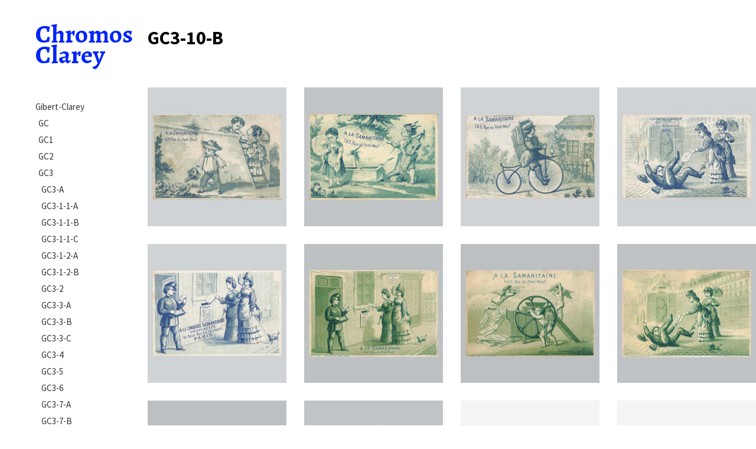

--- FILE ---
content_type: text/html; charset=UTF-8
request_url: http://www.chromo-clarey.com/albums/gc3-10-b/
body_size: 10274
content:
<!DOCTYPE html>
<html class="k-source-album k-lens-album">
<head>
	<meta charset="utf-8">
	<meta http-equiv="X-UA-Compatible" content="IE=edge,chrome=1">
	<meta name="viewport" content="width=device-width, initial-scale=1, minimum-scale=1, maximum-scale=1" />
	
	<meta name="description" content="GC3-10-B" />
	<meta name="author" content="Chromo Clarey" />
	<meta name="keywords" content="photography, Chromo Clarey" />

	<link rel="stylesheet" type="text/css" href="/app/site/themes/common/css/reset.css?0.22.24" />
	<link rel="stylesheet" type="text/css" href="/storage/themes/madison-2-13438c6b-ea84-12b3-7d6a-493e52e8ce0e/css/kicons.css" />
	<link rel="stylesheet" type="text/css" href="/storage/themes/madison-2-13438c6b-ea84-12b3-7d6a-493e52e8ce0e/css/kvideo.css" />
	<link rel="stylesheet" type="text/css" href="/storage/themes/madison-2-13438c6b-ea84-12b3-7d6a-493e52e8ce0e/css/kshare.css" />
	<link id="koken_settings_css_link" rel="stylesheet" type="text/css" href="/settings.css.lens" />
	<link rel="canonical" href="http://s476960897.onlinehome.fr/albums/gc3-10-b/">
	<title>GC3-10-B - Chromolithographie</title>
	<link rel="alternate" type="application/atom+xml" title="Chromolithographie: Uploads from GC3-10-B" href="/feed/albums/78/recent.rss" />
	<meta property="og:site_name" content="Chromos Clarey" />
	<meta property="og:title" content="GC3-10-B" />
	<meta property="og:description" content="" />
	<meta property="og:type" content="website" />
	<meta property="og:url" content="http://s476960897.onlinehome.fr/albums/gc3-10-b/" />
	<meta property="og:image" content="http://s476960897.onlinehome.fr/storage/cache/images/001/860/GC3-10-B-0021,medium_large.1554495901.jpg" />
	<meta property="og:image:width" content="700" />
	<meta property="og:image:height" content="700" />

	<!--[if IE]>
	<script src="/app/site/themes/common/js/html5shiv.js"></script>
	<![endif]-->
	<meta name="generator" content="Koken 0.22.24" />
	<meta name="theme" content="Madison 2 2.6.3" />
	<script src="//ajax.googleapis.com/ajax/libs/jquery/1.12.4/jquery.min.js"></script>
	<script>window.jQuery || document.write('<script src="/app/site/themes/common/js/jquery.min.js"><\/script>')</script>
	<script src="/koken.js?0.22.24"></script>
	<script>$K.location = $.extend($K.location, {"here":"\/albums\/gc3-10-b\/","parameters":{"page":1,"url":"\/albums\/gc3-10-b\/"},"page_class":"k-source-album k-lens-album"});</script>
	<link rel="alternate" type="application/atom+xml" title="Chromos Clarey: All uploads" href="/feed/content/recent.rss" />
	<link rel="alternate" type="application/atom+xml" title="Chromos Clarey: Essays" href="/feed/essays/recent.rss" />
	<link rel="alternate" type="application/atom+xml" title="Chromos Clarey: Timeline" href="/feed/timeline/recent.rss" />
<script src="/storage/themes/madison-2-13438c6b-ea84-12b3-7d6a-493e52e8ce0e/js/jquery.smooth-scroll.min.js"></script>
<script src="/storage/themes/madison-2-13438c6b-ea84-12b3-7d6a-493e52e8ce0e/js/jquery.sidr.min.js"></script>
<script src="/app/site/themes/common/js/pillar.js?0.22.24"></script>
<script src="/app/site/themes/common/js/jquery.pjax.js?0.22.24"></script>
<script src="/app/site/themes/common/js/jquery.pjax-transition.js?0.22.24"></script>
<script src="/app/site/themes/common/js/share.js?0.22.24"></script>
<script src="/storage/themes/madison-2-13438c6b-ea84-12b3-7d6a-493e52e8ce0e/js/madison.js"></script>
<script>
	Madison.nestedNav = '1';
	</script>
</head>
<body class="pos_left splash_t k-source-album k-lens-album">
	
	<div id="sidr-left" class="mob">
 	<section id="nav_first"><ul class="k-nav-list k-nav-root "><li><a data-koken-internal title="" href="/"></a></li><li><a class="k-nav-set" data-koken-internal title="Gibert-Clarey" href="/sets/gc/">Gibert-Clarey</a><ul class="k-nav-list "><li><a data-koken-internal title="GC" href="/albums/gc-1/">GC</a></li><li><a class="k-nav-set" data-koken-internal title="GC1" href="/sets/gc1/">GC1</a><ul class="k-nav-list "><li><a data-koken-internal title="GC1-A-A" href="/albums/gc1-a-1/">GC1-A-A</a></li><li><a data-koken-internal title="GC1-A-B" href="/albums/gc1-a-b/">GC1-A-B</a></li><li><a data-koken-internal title="GC1-1" href="/albums/gc1-1/">GC1-1</a></li><li><a data-koken-internal title="GC1-2" href="/albums/gc1-3/">GC1-2</a></li><li><a data-koken-internal title="GC1-3" href="/albums/gc1-4/">GC1-3</a></li><li><a data-koken-internal title="GC1-4" href="/albums/gc1-5/">GC1-4</a></li><li><a data-koken-internal title="GC1-5" href="/albums/gc1-6/">GC1-5</a></li><li><a data-koken-internal title="GC1-5 Tapioca" href="/albums/gc1-5-tapioca/">GC1-5 Tapioca</a></li><li><a data-koken-internal title="GC1-6" href="/albums/gc1-7/">GC1-6</a></li><li><a data-koken-internal title="GC1-7" href="/albums/gc1-8/">GC1-7</a></li><li><a data-koken-internal title="GC1-8" href="/albums/gc1-9/">GC1-8</a></li><li><a data-koken-internal title="GC1-9" href="/albums/gc1-10/">GC1-9</a></li><li><a data-koken-internal title="GC1-10" href="/albums/gc1-11/">GC1-10</a></li><li><a data-koken-internal title="GC1-11" href="/albums/gc1-12/">GC1-11</a></li><li><a data-koken-internal title="GC1-12" href="/albums/gc1-13/">GC1-12</a></li><li><a data-koken-internal title="GC1-13" href="/albums/gc1-14/">GC1-13</a></li><li><a data-koken-internal title="GC1-14" href="/albums/gc1-15/">GC1-14</a></li><li><a data-koken-internal title="GC1-15" href="/albums/gc1-16/">GC1-15</a></li><li><a data-koken-internal title="GC1-16" href="/albums/gc1-17/">GC1-16</a></li><li><a data-koken-internal title="LR1-7-1" href="/albums/lr1-7-1c/">LR1-7-1</a></li><li><a data-koken-internal title="LR1-7-2" href="/albums/lr1-7-2/">LR1-7-2</a></li></ul></li><li><a class="k-nav-set" data-koken-internal title="GC2" href="/sets/gc1-2/">GC2</a><ul class="k-nav-list "><li><a data-koken-internal title="GC2-A" href="/albums/gc2-a/">GC2-A</a></li><li><a data-koken-internal title="GC2-1-1" href="/albums/gc2-1-1/">GC2-1-1</a></li><li><a data-koken-internal title="GC2-1-2" href="/albums/gc2-1-b/">GC2-1-2</a></li><li><a data-koken-internal title="GC2-1 Braunstein" href="/albums/gc2-1-braustein/">GC2-1 Braunstein</a></li><li><a data-koken-internal title="GC2-2-1" href="/albums/gc2-2-1/">GC2-2-1</a></li><li><a data-koken-internal title="GC2-2-2" href="/albums/gc2-2-2/">GC2-2-2</a></li><li><a data-koken-internal title="GC2-3" href="/albums/gc2-3/">GC2-3</a></li><li><a data-koken-internal title="GC2-4" href="/albums/gc2-4/">GC2-4</a></li><li><a data-koken-internal title="GC2-5-1" href="/albums/gc2-5-1/">GC2-5-1</a></li><li><a data-koken-internal title="GC2-5-2" href="/albums/gc2-5-2/">GC2-5-2</a></li><li><a data-koken-internal title="GC2-5-3" href="/albums/gc2-5-3/">GC2-5-3</a></li><li><a data-koken-internal title="GC2-5-4" href="/albums/gc2-5-4/">GC2-5-4</a></li><li><a data-koken-internal title="GC2-5-5" href="/albums/gc2-5-5/">GC2-5-5</a></li><li><a data-koken-internal title="GC2-6" href="/albums/gc2-6/">GC2-6</a></li><li><a data-koken-internal title="GC2-7" href="/albums/gc2-7/">GC2-7</a></li><li><a data-koken-internal title="GC2-8" href="/albums/gc2-8/">GC2-8</a></li><li><a data-koken-internal title="GC2-9" href="/albums/gc2-9/">GC2-9</a></li><li><a data-koken-internal title="GC2-10-1" href="/albums/gc2-10-1/">GC2-10-1</a></li><li><a data-koken-internal title="GC2-10-2" href="/albums/gc2-10-2/">GC2-10-2</a></li><li><a data-koken-internal title="GC2-11-A" href="/albums/gc2-11-a/">GC2-11-A</a></li><li><a data-koken-internal title="GC2-11-B" href="/albums/gc2-11-b/">GC2-11-B</a></li><li><a data-koken-internal title="GC2-11-B texte" href="/albums/gc2-11-b-texte/">GC2-11-B texte</a></li><li><a data-koken-internal title="GC2-11-C" href="/albums/gc2-11-c/">GC2-11-C</a></li><li><a data-koken-internal title="GC2-11-C texte" href="/albums/gc2-11-c-texte/">GC2-11-C texte</a></li><li><a data-koken-internal title="GC2-12" href="/albums/gc2-12/">GC2-12</a></li><li><a data-koken-internal title="GC2-13-1" href="/albums/gc2-13-1/">GC2-13-1</a></li><li><a data-koken-internal title="GC2-13-2" href="/albums/gc2-13-2/">GC2-13-2</a></li><li><a data-koken-internal title="GC2-14" href="/albums/gc2-14/">GC2-14</a></li><li><a data-koken-internal title="GC2-15" href="/albums/gc2-15/">GC2-15</a></li><li><a data-koken-internal title="GC2-16" href="/albums/gc2-16/">GC2-16</a></li><li><a data-koken-internal title="GC2-17" href="/albums/gc2-17/">GC2-17</a></li><li><a data-koken-internal title="GC2-18" href="/albums/gc2-18/">GC2-18</a></li><li><a data-koken-internal title="GC2-19" href="/albums/gc2-19/">GC2-19</a></li><li><a data-koken-internal title="GC2-20" href="/albums/gc2-20/">GC2-20</a></li><li><a data-koken-internal title="GC2-21" href="/albums/gc-23/">GC2-21</a></li><li><a data-koken-internal title="GC2-22" href="/albums/gc2-22/">GC2-22</a></li><li><a data-koken-internal title="GC2-23" href="/albums/gc2-23/">GC2-23</a></li></ul></li><li><a class="k-nav-set" data-koken-internal title="GC3" href="/sets/gc3/">GC3</a><ul class="k-nav-list "><li><a data-koken-internal title="GC3-A" href="/albums/gc3-1-c/">GC3-A</a></li><li><a data-koken-internal title="GC3-1-1-A" href="/albums/gc3-1-1-a/">GC3-1-1-A</a></li><li><a data-koken-internal title="GC3-1-1-B" href="/albums/gc3-1-1-b/">GC3-1-1-B</a></li><li><a data-koken-internal title="GC3-1-1-C" href="/albums/gc3-1-1-c/">GC3-1-1-C</a></li><li><a data-koken-internal title="GC3-1-2-A" href="/albums/gc3-1-2-a/">GC3-1-2-A</a></li><li><a data-koken-internal title="GC3-1-2-B" href="/albums/gc3-1-2-b/">GC3-1-2-B</a></li><li><a data-koken-internal title="GC3-2" href="/albums/gc3-2/">GC3-2</a></li><li><a data-koken-internal title="GC3-3-A" href="/albums/gc3-3-a/">GC3-3-A</a></li><li><a data-koken-internal title="GC3-3-B" href="/albums/gc3-3-b/">GC3-3-B</a></li><li><a data-koken-internal title="GC3-3-C" href="/albums/gc3-3-c/">GC3-3-C</a></li><li><a data-koken-internal title="GC3-4" href="/albums/gc3-4/">GC3-4</a></li><li><a data-koken-internal title="GC3-5" href="/albums/gc3-5/">GC3-5</a></li><li><a data-koken-internal title="GC3-6" href="/albums/gc3-6/">GC3-6</a></li><li><a data-koken-internal title="GC3-7-A" href="/albums/gc3-7-b/">GC3-7-A</a></li><li><a data-koken-internal title="GC3-7-B" href="/albums/gc3-7-a/">GC3-7-B</a></li><li><a data-koken-internal title="GC3-8" href="/albums/gc3-8/">GC3-8</a></li><li><a data-koken-internal title="GC3-9-A" href="/albums/gc3-9-a/">GC3-9-A</a></li><li><a data-koken-internal title="GC3-9-B" href="/albums/gc3-9-b/">GC3-9-B</a></li><li><a data-koken-internal title="GC3-10-A" href="/albums/gc3-10-a/">GC3-10-A</a></li><li><a class="k-nav-current" data-koken-internal title="GC3-10-B" href="/albums/gc3-10-b/">GC3-10-B</a></li><li><a data-koken-internal title="GC3-10-C" href="/albums/gc3-10-c/">GC3-10-C</a></li><li><a data-koken-internal title="GC3-10-D" href="/albums/gc3-10-d/">GC3-10-D</a></li><li><a data-koken-internal title="GC3-11" href="/albums/gc3-11/">GC3-11</a></li><li><a data-koken-internal title="GC3-12" href="/albums/gc3-12/">GC3-12</a></li><li><a data-koken-internal title="GC3-13" href="/albums/gc3-13/">GC3-13</a></li><li><a data-koken-internal title="GC3-14" href="/albums/gc3-14/">GC3-14</a></li><li><a data-koken-internal title="GC3-15-A" href="/albums/gc3-15-a/">GC3-15-A</a></li><li><a data-koken-internal title="GC3-15-B" href="/albums/gc3-15-b/">GC3-15-B</a></li><li><a data-koken-internal title="GC3-16" href="/albums/gc3-16/">GC3-16</a></li><li><a data-koken-internal title="GC3-17" href="/albums/gc3-17/">GC3-17</a></li><li><a data-koken-internal title="GC3-18" href="/albums/gc3-18/">GC3-18</a></li><li><a data-koken-internal title="GC3-19" href="/albums/gc3-19/">GC3-19</a></li><li><a data-koken-internal title="GC3-20" href="/albums/gc3-20/">GC3-20</a></li></ul></li><li><a class="k-nav-set" data-koken-internal title="GC4" href="/sets/gc4/">GC4</a><ul class="k-nav-list "><li><a data-koken-internal title="GC4-A" href="/albums/gc4-0/">GC4-A</a></li><li><a data-koken-internal title="GC4-1-1" href="/albums/gc4-1-1/">GC4-1-1</a></li><li><a data-koken-internal title="GC4-1-2" href="/albums/gc4-1-2/">GC4-1-2</a></li><li><a data-koken-internal title="GC4-2" href="/albums/gc4-2/">GC4-2</a></li><li><a data-koken-internal title="GC4-3-A" href="/albums/gc4-3-a/">GC4-3-A</a></li><li><a data-koken-internal title="GC4-3-B" href="/albums/gc4-3-b/">GC4-3-B</a></li><li><a data-koken-internal title="GC4-4" href="/albums/gc4-4/">GC4-4</a></li><li><a data-koken-internal title="GC4-5" href="/albums/gc4-5/">GC4-5</a></li></ul></li></ul></li><li><a class="k-nav-set" data-koken-internal title="Alfred Clarey" href="/sets/ac/">Alfred Clarey</a><ul class="k-nav-list "><li><a data-koken-internal title="CL" href="/albums/cl/">CL</a></li><li><a class="k-nav-set" data-koken-internal title="CL1" href="/sets/cl1/">CL1</a><ul class="k-nav-list "><li><a data-koken-internal title="CL1-1" href="/albums/cl1-1/">CL1-1</a></li><li><a data-koken-internal title="CL1-2-1" href="/albums/cl1-2-1/">CL1-2-1</a></li><li><a data-koken-internal title="CL1-2-2" href="/albums/cl1-2-2/">CL1-2-2</a></li><li><a data-koken-internal title="CL1-3" href="/albums/cl1-3/">CL1-3</a></li><li><a data-koken-internal title="CL1-4-A" href="/albums/cl1-4/">CL1-4-A</a></li><li><a data-koken-internal title="CL1-4-B" href="/albums/cl1-4-b/">CL1-4-B</a></li><li><a data-koken-internal title="CL1-5" href="/albums/cl1-5/">CL1-5</a></li><li><a data-koken-internal title="CL1-6-A" href="/albums/cl1-6-a/">CL1-6-A</a></li><li><a data-koken-internal title="CL1-6-B" href="/albums/cl1-6-b/">CL1-6-B</a></li><li><a data-koken-internal title="CL1-7" href="/albums/cl1-7/">CL1-7</a></li><li><a data-koken-internal title="CL1-8-A" href="/albums/cl1-8-a/">CL1-8-A</a></li><li><a data-koken-internal title="CL1-8-B" href="/albums/cl1-8-b/">CL1-8-B</a></li><li><a data-koken-internal title="CL1-8-C" href="/albums/cl1-8-c/">CL1-8-C</a></li><li><a data-koken-internal title="CL1-9" href="/albums/cl1-9/">CL1-9</a></li><li><a data-koken-internal title="CL1-10-1" href="/albums/cl1-10-1/">CL1-10-1</a></li><li><a data-koken-internal title="CL1-10-2-A" href="/albums/cl1-10-2-a-1/">CL1-10-2-A</a></li><li><a data-koken-internal title="CL1-10-2-B" href="/albums/cl1-10-2-a/">CL1-10-2-B</a></li><li><a data-koken-internal title="CL1-10-3" href="/albums/cl1-10-3/">CL1-10-3</a></li><li><a data-koken-internal title="CL1-11" href="/albums/cl1-11/">CL1-11</a></li><li><a data-koken-internal title="CL1-12-A" href="/albums/cl1-12-a/">CL1-12-A</a></li><li><a data-koken-internal title="CL1-12-B" href="/albums/cl1-12-b/">CL1-12-B</a></li><li><a data-koken-internal title="CL1-13-A" href="/albums/cl1-13-a/">CL1-13-A</a></li><li><a data-koken-internal title="CL1-13-C" href="/albums/cl1-13-c/">CL1-13-C</a></li><li><a data-koken-internal title="CL1-13-D" href="/albums/cl1-13-d/">CL1-13-D</a></li><li><a data-koken-internal title="CL1-15-1" href="/albums/cl1-15-1/">CL1-15-1</a></li><li><a data-koken-internal title="CL1-15-2-A" href="/albums/cl1-15-2-a/">CL1-15-2-A</a></li><li><a data-koken-internal title="CL1-15-2-C" href="/albums/cl1-15-2-c/">CL1-15-2-C</a></li><li><a data-koken-internal title="CL1-15-2-D" href="/albums/cl1-15-2-d/">CL1-15-2-D</a></li><li><a data-koken-internal title="CL1-16-A" href="/albums/cl1-16-a/">CL1-16-A</a></li><li><a data-koken-internal title="CL1-16-B" href="/albums/cl1-16-b/">CL1-16-B</a></li><li><a data-koken-internal title="CL1-16-C" href="/albums/cl1-16-c/">CL1-16-C</a></li><li><a data-koken-internal title="CL1-17" href="/albums/cl1-17/">CL1-17</a></li><li><a data-koken-internal title="CL1-18" href="/albums/cl1-20/">CL1-18</a></li></ul></li><li><a class="k-nav-set" data-koken-internal title="CL2" href="/sets/cl2-1/">CL2</a><ul class="k-nav-list "><li><a data-koken-internal title="CL2-B1" href="/albums/cl2-b1/">CL2-B1</a></li><li><a data-koken-internal title="CL2-B2" href="/albums/cl2-b2/">CL2-B2</a></li><li><a data-koken-internal title="CL2-1" href="/albums/cl2-6/">CL2-1</a></li><li><a data-koken-internal title="CL2-2" href="/albums/cl2-2/">CL2-2</a></li><li><a data-koken-internal title="CL2-3" href="/albums/cl2-3/">CL2-3</a></li><li><a data-koken-internal title="CL2-4" href="/albums/cl2-4/">CL2-4</a></li><li><a data-koken-internal title="CL2-5" href="/albums/cl2-5/">CL2-5</a></li><li><a data-koken-internal title="CL2-6-1" href="/albums/cl2-6-1/">CL2-6-1</a></li><li><a data-koken-internal title="CL2-6-2" href="/albums/cl2-6-2/">CL2-6-2</a></li><li><a data-koken-internal title="CL2-6-3" href="/albums/cl2-6-3/">CL2-6-3</a></li><li><a data-koken-internal title="CL2-7-A" href="/albums/cl2-7-a/">CL2-7-A</a></li><li><a data-koken-internal title="CL2-7-B" href="/albums/cl2-7-b/">CL2-7-B</a></li><li><a data-koken-internal title="CL2-7-C" href="/albums/cl2-7-c/">CL2-7-C</a></li><li><a data-koken-internal title="CL2-8" href="/albums/cl2-8/">CL2-8</a></li><li><a data-koken-internal title="CL2-9" href="/albums/cl2-9/">CL2-9</a></li><li><a data-koken-internal title="CL2-10" href="/albums/cl2-10/">CL2-10</a></li><li><a data-koken-internal title="CL2-11" href="/albums/cl2-11/">CL2-11</a></li><li><a data-koken-internal title="CL2-12" href="/albums/cl2-12/">CL2-12</a></li><li><a data-koken-internal title="CL2-13" href="/albums/cl2-13/">CL2-13</a></li><li><a data-koken-internal title="CL2-14" href="/albums/cl2-14/">CL2-14</a></li><li><a data-koken-internal title="CL2-15" href="/albums/cl2-15/">CL2-15</a></li></ul></li><li><a class="k-nav-set" data-koken-internal title="CL3" href="/sets/cl3/">CL3</a><ul class="k-nav-list "><li><a data-koken-internal title="CL3-1-A" href="/albums/cl3-1-a/">CL3-1-A</a></li><li><a data-koken-internal title="CL3-1-B" href="/albums/cl3-1-b/">CL3-1-B</a></li><li><a data-koken-internal title="CL3-1-C" href="/albums/cl3-1-c/">CL3-1-C</a></li><li><a data-koken-internal title="CL3-2" href="/albums/cl3-2/">CL3-2</a></li><li><a data-koken-internal title="CL3-3" href="/albums/cl3-3/">CL3-3</a></li><li><a data-koken-internal title="CL3-4" href="/albums/cl3-4/">CL3-4</a></li><li><a data-koken-internal title="CL3-5" href="/albums/cl3-5/">CL3-5</a></li><li><a data-koken-internal title="CL3-6" href="/albums/cl3-6/">CL3-6</a></li><li><a data-koken-internal title="CL3-6-C" href="/albums/cl3-6-c/">CL3-6-C</a></li><li><a data-koken-internal title="CL3-7" href="/albums/cl3-7/">CL3-7</a></li><li><a data-koken-internal title="CL3-8-A" href="/albums/cl3-8-a/">CL3-8-A</a></li><li><a data-koken-internal title="CL3-8-B" href="/albums/cl3-8-b/">CL3-8-B</a></li><li><a data-koken-internal title="CL3-9" href="/albums/cl3-9/">CL3-9</a></li><li><a data-koken-internal title="CL3-10-A" href="/albums/cl3-10-a/">CL3-10-A</a></li><li><a data-koken-internal title="CL3-10-B" href="/albums/cl3-10-b/">CL3-10-B</a></li><li><a data-koken-internal title="CL3-11-A" href="/albums/cl3-11-a/">CL3-11-A</a></li><li><a data-koken-internal title="CL3-11-C" href="/albums/cl3-11-c/">CL3-11-C</a></li><li><a data-koken-internal title="CL3-11-E" href="/albums/cl3-11-e/">CL3-11-E</a></li><li><a data-koken-internal title="CL3-12" href="/albums/cl3-12/">CL3-12</a></li><li><a data-koken-internal title="CL3-13" href="/albums/cl3-13/">CL3-13</a></li><li><a data-koken-internal title="CL3-14-A" href="/albums/cl3-14-a/">CL3-14-A</a></li><li><a data-koken-internal title="CL3-14-B" href="/albums/cl3-14-b/">CL3-14-B</a></li><li><a data-koken-internal title="CL3-16" href="/albums/cl3-16/">CL3-16</a></li><li><a data-koken-internal title="CL3-17" href="/albums/cl3-17/">CL3-17</a></li><li><a data-koken-internal title="CL3-18" href="/albums/cl3-18/">CL3-18</a></li><li><a data-koken-internal title="CL3-19" href="/albums/cl3-19/">CL3-19</a></li><li><a data-koken-internal title="CL3-20" href="/albums/cl3-20/">CL3-20</a></li></ul></li><li><a class="k-nav-set" data-koken-internal title="CL4" href="/sets/cl4/">CL4</a><ul class="k-nav-list "><li><a data-koken-internal title="CL4-A" href="/albums/cl4-a/">CL4-A</a></li><li><a data-koken-internal title="CL4-1" href="/albums/cl4-1/">CL4-1</a></li><li><a data-koken-internal title="CL4-2" href="/albums/cl4-2/">CL4-2</a></li><li><a data-koken-internal title="CL4-3" href="/albums/cl4-3/">CL4-3</a></li><li><a data-koken-internal title="CL4-4-1" href="/albums/cl4-4-1/">CL4-4-1</a></li><li><a data-koken-internal title="CL4-4-2-A" href="/albums/cl4-4-2-a/">CL4-4-2-A</a></li><li><a data-koken-internal title="CL4-4-2-B" href="/albums/cl4-4-2-b/">CL4-4-2-B</a></li><li><a data-koken-internal title="CL4-4-3" href="/albums/cl4-4-3/">CL4-4-3</a></li><li><a data-koken-internal title="CL4-5-A" href="/albums/cl4-5-a/">CL4-5-A</a></li><li><a data-koken-internal title="CL4-5-B" href="/albums/cl4-5-b/">CL4-5-B</a></li><li><a data-koken-internal title="CL4-6" href="/albums/cl4-6/">CL4-6</a></li></ul></li><li><a class="k-nav-set" data-koken-internal title="CL calendriers" href="/sets/cl-calendriers-1/">CL calendriers</a><ul class="k-nav-list "><li><a data-koken-internal title="CL2-12 calendriers" href="/albums/cl2-12-calendriers/">CL2-12 calendriers</a></li><li><a data-koken-internal title="CL2-calendriers Rimmel" href="/albums/cl2-calendriers-rimmel/">CL2-calendriers Rimmel</a></li><li><a data-koken-internal title="CL3-11 calendriers" href="/albums/cl3-11-calendriers/">CL3-11 calendriers</a></li><li><a data-koken-internal title="CL3-18 calendriers" href="/albums/cl3-18-calendriers/">CL3-18 calendriers</a></li></ul></li><li><a data-koken-internal title="CL étiquettes" href="/albums/cl-etiquettes/">CL étiquettes</a></li><li><a data-koken-internal title="CL images pieuses" href="/albums/cl-images-pieuses/">CL images pieuses</a></li><li><a data-koken-internal title="CL menus" href="/albums/cl-menus/">CL menus</a></li></ul></li><li><a class="k-nav-set" data-koken-internal title="Emile Clarey" href="/sets/emile-clarey/">Emile Clarey</a><ul class="k-nav-list "><li><a data-koken-internal title="GC2-13-2" href="/albums/gc2-13-3/">GC2-13-2</a></li><li><a data-koken-internal title="CL1-19" href="/albums/cl1-19/">CL1-19</a></li><li><a data-koken-internal title="CL3-15-A" href="/albums/cl3-15-a/">CL3-15-A</a></li><li><a data-koken-internal title="CL3-15-B" href="/albums/cl3-15-b/">CL3-15-B</a></li></ul></li><li><a class="k-nav-set" data-koken-internal title="A. Cordier" href="/sets/a-cordier-1/">A. Cordier</a><ul class="k-nav-list "><li><a data-koken-internal title="Autres imprimeurs" href="/albums/bognard/">Autres imprimeurs</a></li></ul></li></ul></section>
<section id="nav_second"><ul class="k-nav-list k-nav-root "><li><a data-koken-internal title="Mode d'emploi" href="/pages/mode-demploi/">Mode d'emploi</a></li><li><a data-koken-internal title="WELD" href="/pages/weld/">WELD</a></li><li><a data-koken-internal title="Contact" href="/pages/contact/">Contact</a></li></ul></section>
<section id="nav_third"></section>
	</div>
	<div id="mob-bttn-row">
	<div class="w">
	<div id="mob-pag-bttns" class="vcenter">
	<a href="#" data-koken-keyboard-scroll-previous><i class="kicon-angle-up"></i></a><a href="#" data-koken-keyboard-scroll-next><i class="kicon-angle-down"></i></a>
	</div>
	<a id="mob-menu" class="vcenter" href="#mob-menu"><i class="kicon-mob-menu"></i></a>
	</div>
	</div>
	<div id="page">
	<div id="col" class="align_left">
	<div class="in">
	<section>
	<header class="top">
	<a href="/" title="Accueil" data-koken-internal><h1 class="site_title">Chromos Clarey</h1></a>
	</header>
	</section>
	<section>
	</section>
	<nav class="hide_mob">
	<section id="nav_first"><ul class="k-nav-list k-nav-root "><li><a data-koken-internal title="" href="/"></a></li><li><a class="k-nav-set" data-koken-internal title="Gibert-Clarey" href="/sets/gc/">Gibert-Clarey</a><ul class="k-nav-list "><li><a data-koken-internal title="GC" href="/albums/gc-1/">GC</a></li><li><a class="k-nav-set" data-koken-internal title="GC1" href="/sets/gc1/">GC1</a><ul class="k-nav-list "><li><a data-koken-internal title="GC1-A-A" href="/albums/gc1-a-1/">GC1-A-A</a></li><li><a data-koken-internal title="GC1-A-B" href="/albums/gc1-a-b/">GC1-A-B</a></li><li><a data-koken-internal title="GC1-1" href="/albums/gc1-1/">GC1-1</a></li><li><a data-koken-internal title="GC1-2" href="/albums/gc1-3/">GC1-2</a></li><li><a data-koken-internal title="GC1-3" href="/albums/gc1-4/">GC1-3</a></li><li><a data-koken-internal title="GC1-4" href="/albums/gc1-5/">GC1-4</a></li><li><a data-koken-internal title="GC1-5" href="/albums/gc1-6/">GC1-5</a></li><li><a data-koken-internal title="GC1-5 Tapioca" href="/albums/gc1-5-tapioca/">GC1-5 Tapioca</a></li><li><a data-koken-internal title="GC1-6" href="/albums/gc1-7/">GC1-6</a></li><li><a data-koken-internal title="GC1-7" href="/albums/gc1-8/">GC1-7</a></li><li><a data-koken-internal title="GC1-8" href="/albums/gc1-9/">GC1-8</a></li><li><a data-koken-internal title="GC1-9" href="/albums/gc1-10/">GC1-9</a></li><li><a data-koken-internal title="GC1-10" href="/albums/gc1-11/">GC1-10</a></li><li><a data-koken-internal title="GC1-11" href="/albums/gc1-12/">GC1-11</a></li><li><a data-koken-internal title="GC1-12" href="/albums/gc1-13/">GC1-12</a></li><li><a data-koken-internal title="GC1-13" href="/albums/gc1-14/">GC1-13</a></li><li><a data-koken-internal title="GC1-14" href="/albums/gc1-15/">GC1-14</a></li><li><a data-koken-internal title="GC1-15" href="/albums/gc1-16/">GC1-15</a></li><li><a data-koken-internal title="GC1-16" href="/albums/gc1-17/">GC1-16</a></li><li><a data-koken-internal title="LR1-7-1" href="/albums/lr1-7-1c/">LR1-7-1</a></li><li><a data-koken-internal title="LR1-7-2" href="/albums/lr1-7-2/">LR1-7-2</a></li></ul></li><li><a class="k-nav-set" data-koken-internal title="GC2" href="/sets/gc1-2/">GC2</a><ul class="k-nav-list "><li><a data-koken-internal title="GC2-A" href="/albums/gc2-a/">GC2-A</a></li><li><a data-koken-internal title="GC2-1-1" href="/albums/gc2-1-1/">GC2-1-1</a></li><li><a data-koken-internal title="GC2-1-2" href="/albums/gc2-1-b/">GC2-1-2</a></li><li><a data-koken-internal title="GC2-1 Braunstein" href="/albums/gc2-1-braustein/">GC2-1 Braunstein</a></li><li><a data-koken-internal title="GC2-2-1" href="/albums/gc2-2-1/">GC2-2-1</a></li><li><a data-koken-internal title="GC2-2-2" href="/albums/gc2-2-2/">GC2-2-2</a></li><li><a data-koken-internal title="GC2-3" href="/albums/gc2-3/">GC2-3</a></li><li><a data-koken-internal title="GC2-4" href="/albums/gc2-4/">GC2-4</a></li><li><a data-koken-internal title="GC2-5-1" href="/albums/gc2-5-1/">GC2-5-1</a></li><li><a data-koken-internal title="GC2-5-2" href="/albums/gc2-5-2/">GC2-5-2</a></li><li><a data-koken-internal title="GC2-5-3" href="/albums/gc2-5-3/">GC2-5-3</a></li><li><a data-koken-internal title="GC2-5-4" href="/albums/gc2-5-4/">GC2-5-4</a></li><li><a data-koken-internal title="GC2-5-5" href="/albums/gc2-5-5/">GC2-5-5</a></li><li><a data-koken-internal title="GC2-6" href="/albums/gc2-6/">GC2-6</a></li><li><a data-koken-internal title="GC2-7" href="/albums/gc2-7/">GC2-7</a></li><li><a data-koken-internal title="GC2-8" href="/albums/gc2-8/">GC2-8</a></li><li><a data-koken-internal title="GC2-9" href="/albums/gc2-9/">GC2-9</a></li><li><a data-koken-internal title="GC2-10-1" href="/albums/gc2-10-1/">GC2-10-1</a></li><li><a data-koken-internal title="GC2-10-2" href="/albums/gc2-10-2/">GC2-10-2</a></li><li><a data-koken-internal title="GC2-11-A" href="/albums/gc2-11-a/">GC2-11-A</a></li><li><a data-koken-internal title="GC2-11-B" href="/albums/gc2-11-b/">GC2-11-B</a></li><li><a data-koken-internal title="GC2-11-B texte" href="/albums/gc2-11-b-texte/">GC2-11-B texte</a></li><li><a data-koken-internal title="GC2-11-C" href="/albums/gc2-11-c/">GC2-11-C</a></li><li><a data-koken-internal title="GC2-11-C texte" href="/albums/gc2-11-c-texte/">GC2-11-C texte</a></li><li><a data-koken-internal title="GC2-12" href="/albums/gc2-12/">GC2-12</a></li><li><a data-koken-internal title="GC2-13-1" href="/albums/gc2-13-1/">GC2-13-1</a></li><li><a data-koken-internal title="GC2-13-2" href="/albums/gc2-13-2/">GC2-13-2</a></li><li><a data-koken-internal title="GC2-14" href="/albums/gc2-14/">GC2-14</a></li><li><a data-koken-internal title="GC2-15" href="/albums/gc2-15/">GC2-15</a></li><li><a data-koken-internal title="GC2-16" href="/albums/gc2-16/">GC2-16</a></li><li><a data-koken-internal title="GC2-17" href="/albums/gc2-17/">GC2-17</a></li><li><a data-koken-internal title="GC2-18" href="/albums/gc2-18/">GC2-18</a></li><li><a data-koken-internal title="GC2-19" href="/albums/gc2-19/">GC2-19</a></li><li><a data-koken-internal title="GC2-20" href="/albums/gc2-20/">GC2-20</a></li><li><a data-koken-internal title="GC2-21" href="/albums/gc-23/">GC2-21</a></li><li><a data-koken-internal title="GC2-22" href="/albums/gc2-22/">GC2-22</a></li><li><a data-koken-internal title="GC2-23" href="/albums/gc2-23/">GC2-23</a></li></ul></li><li><a class="k-nav-set" data-koken-internal title="GC3" href="/sets/gc3/">GC3</a><ul class="k-nav-list "><li><a data-koken-internal title="GC3-A" href="/albums/gc3-1-c/">GC3-A</a></li><li><a data-koken-internal title="GC3-1-1-A" href="/albums/gc3-1-1-a/">GC3-1-1-A</a></li><li><a data-koken-internal title="GC3-1-1-B" href="/albums/gc3-1-1-b/">GC3-1-1-B</a></li><li><a data-koken-internal title="GC3-1-1-C" href="/albums/gc3-1-1-c/">GC3-1-1-C</a></li><li><a data-koken-internal title="GC3-1-2-A" href="/albums/gc3-1-2-a/">GC3-1-2-A</a></li><li><a data-koken-internal title="GC3-1-2-B" href="/albums/gc3-1-2-b/">GC3-1-2-B</a></li><li><a data-koken-internal title="GC3-2" href="/albums/gc3-2/">GC3-2</a></li><li><a data-koken-internal title="GC3-3-A" href="/albums/gc3-3-a/">GC3-3-A</a></li><li><a data-koken-internal title="GC3-3-B" href="/albums/gc3-3-b/">GC3-3-B</a></li><li><a data-koken-internal title="GC3-3-C" href="/albums/gc3-3-c/">GC3-3-C</a></li><li><a data-koken-internal title="GC3-4" href="/albums/gc3-4/">GC3-4</a></li><li><a data-koken-internal title="GC3-5" href="/albums/gc3-5/">GC3-5</a></li><li><a data-koken-internal title="GC3-6" href="/albums/gc3-6/">GC3-6</a></li><li><a data-koken-internal title="GC3-7-A" href="/albums/gc3-7-b/">GC3-7-A</a></li><li><a data-koken-internal title="GC3-7-B" href="/albums/gc3-7-a/">GC3-7-B</a></li><li><a data-koken-internal title="GC3-8" href="/albums/gc3-8/">GC3-8</a></li><li><a data-koken-internal title="GC3-9-A" href="/albums/gc3-9-a/">GC3-9-A</a></li><li><a data-koken-internal title="GC3-9-B" href="/albums/gc3-9-b/">GC3-9-B</a></li><li><a data-koken-internal title="GC3-10-A" href="/albums/gc3-10-a/">GC3-10-A</a></li><li><a class="k-nav-current" data-koken-internal title="GC3-10-B" href="/albums/gc3-10-b/">GC3-10-B</a></li><li><a data-koken-internal title="GC3-10-C" href="/albums/gc3-10-c/">GC3-10-C</a></li><li><a data-koken-internal title="GC3-10-D" href="/albums/gc3-10-d/">GC3-10-D</a></li><li><a data-koken-internal title="GC3-11" href="/albums/gc3-11/">GC3-11</a></li><li><a data-koken-internal title="GC3-12" href="/albums/gc3-12/">GC3-12</a></li><li><a data-koken-internal title="GC3-13" href="/albums/gc3-13/">GC3-13</a></li><li><a data-koken-internal title="GC3-14" href="/albums/gc3-14/">GC3-14</a></li><li><a data-koken-internal title="GC3-15-A" href="/albums/gc3-15-a/">GC3-15-A</a></li><li><a data-koken-internal title="GC3-15-B" href="/albums/gc3-15-b/">GC3-15-B</a></li><li><a data-koken-internal title="GC3-16" href="/albums/gc3-16/">GC3-16</a></li><li><a data-koken-internal title="GC3-17" href="/albums/gc3-17/">GC3-17</a></li><li><a data-koken-internal title="GC3-18" href="/albums/gc3-18/">GC3-18</a></li><li><a data-koken-internal title="GC3-19" href="/albums/gc3-19/">GC3-19</a></li><li><a data-koken-internal title="GC3-20" href="/albums/gc3-20/">GC3-20</a></li></ul></li><li><a class="k-nav-set" data-koken-internal title="GC4" href="/sets/gc4/">GC4</a><ul class="k-nav-list "><li><a data-koken-internal title="GC4-A" href="/albums/gc4-0/">GC4-A</a></li><li><a data-koken-internal title="GC4-1-1" href="/albums/gc4-1-1/">GC4-1-1</a></li><li><a data-koken-internal title="GC4-1-2" href="/albums/gc4-1-2/">GC4-1-2</a></li><li><a data-koken-internal title="GC4-2" href="/albums/gc4-2/">GC4-2</a></li><li><a data-koken-internal title="GC4-3-A" href="/albums/gc4-3-a/">GC4-3-A</a></li><li><a data-koken-internal title="GC4-3-B" href="/albums/gc4-3-b/">GC4-3-B</a></li><li><a data-koken-internal title="GC4-4" href="/albums/gc4-4/">GC4-4</a></li><li><a data-koken-internal title="GC4-5" href="/albums/gc4-5/">GC4-5</a></li></ul></li></ul></li><li><a class="k-nav-set" data-koken-internal title="Alfred Clarey" href="/sets/ac/">Alfred Clarey</a><ul class="k-nav-list "><li><a data-koken-internal title="CL" href="/albums/cl/">CL</a></li><li><a class="k-nav-set" data-koken-internal title="CL1" href="/sets/cl1/">CL1</a><ul class="k-nav-list "><li><a data-koken-internal title="CL1-1" href="/albums/cl1-1/">CL1-1</a></li><li><a data-koken-internal title="CL1-2-1" href="/albums/cl1-2-1/">CL1-2-1</a></li><li><a data-koken-internal title="CL1-2-2" href="/albums/cl1-2-2/">CL1-2-2</a></li><li><a data-koken-internal title="CL1-3" href="/albums/cl1-3/">CL1-3</a></li><li><a data-koken-internal title="CL1-4-A" href="/albums/cl1-4/">CL1-4-A</a></li><li><a data-koken-internal title="CL1-4-B" href="/albums/cl1-4-b/">CL1-4-B</a></li><li><a data-koken-internal title="CL1-5" href="/albums/cl1-5/">CL1-5</a></li><li><a data-koken-internal title="CL1-6-A" href="/albums/cl1-6-a/">CL1-6-A</a></li><li><a data-koken-internal title="CL1-6-B" href="/albums/cl1-6-b/">CL1-6-B</a></li><li><a data-koken-internal title="CL1-7" href="/albums/cl1-7/">CL1-7</a></li><li><a data-koken-internal title="CL1-8-A" href="/albums/cl1-8-a/">CL1-8-A</a></li><li><a data-koken-internal title="CL1-8-B" href="/albums/cl1-8-b/">CL1-8-B</a></li><li><a data-koken-internal title="CL1-8-C" href="/albums/cl1-8-c/">CL1-8-C</a></li><li><a data-koken-internal title="CL1-9" href="/albums/cl1-9/">CL1-9</a></li><li><a data-koken-internal title="CL1-10-1" href="/albums/cl1-10-1/">CL1-10-1</a></li><li><a data-koken-internal title="CL1-10-2-A" href="/albums/cl1-10-2-a-1/">CL1-10-2-A</a></li><li><a data-koken-internal title="CL1-10-2-B" href="/albums/cl1-10-2-a/">CL1-10-2-B</a></li><li><a data-koken-internal title="CL1-10-3" href="/albums/cl1-10-3/">CL1-10-3</a></li><li><a data-koken-internal title="CL1-11" href="/albums/cl1-11/">CL1-11</a></li><li><a data-koken-internal title="CL1-12-A" href="/albums/cl1-12-a/">CL1-12-A</a></li><li><a data-koken-internal title="CL1-12-B" href="/albums/cl1-12-b/">CL1-12-B</a></li><li><a data-koken-internal title="CL1-13-A" href="/albums/cl1-13-a/">CL1-13-A</a></li><li><a data-koken-internal title="CL1-13-C" href="/albums/cl1-13-c/">CL1-13-C</a></li><li><a data-koken-internal title="CL1-13-D" href="/albums/cl1-13-d/">CL1-13-D</a></li><li><a data-koken-internal title="CL1-15-1" href="/albums/cl1-15-1/">CL1-15-1</a></li><li><a data-koken-internal title="CL1-15-2-A" href="/albums/cl1-15-2-a/">CL1-15-2-A</a></li><li><a data-koken-internal title="CL1-15-2-C" href="/albums/cl1-15-2-c/">CL1-15-2-C</a></li><li><a data-koken-internal title="CL1-15-2-D" href="/albums/cl1-15-2-d/">CL1-15-2-D</a></li><li><a data-koken-internal title="CL1-16-A" href="/albums/cl1-16-a/">CL1-16-A</a></li><li><a data-koken-internal title="CL1-16-B" href="/albums/cl1-16-b/">CL1-16-B</a></li><li><a data-koken-internal title="CL1-16-C" href="/albums/cl1-16-c/">CL1-16-C</a></li><li><a data-koken-internal title="CL1-17" href="/albums/cl1-17/">CL1-17</a></li><li><a data-koken-internal title="CL1-18" href="/albums/cl1-20/">CL1-18</a></li></ul></li><li><a class="k-nav-set" data-koken-internal title="CL2" href="/sets/cl2-1/">CL2</a><ul class="k-nav-list "><li><a data-koken-internal title="CL2-B1" href="/albums/cl2-b1/">CL2-B1</a></li><li><a data-koken-internal title="CL2-B2" href="/albums/cl2-b2/">CL2-B2</a></li><li><a data-koken-internal title="CL2-1" href="/albums/cl2-6/">CL2-1</a></li><li><a data-koken-internal title="CL2-2" href="/albums/cl2-2/">CL2-2</a></li><li><a data-koken-internal title="CL2-3" href="/albums/cl2-3/">CL2-3</a></li><li><a data-koken-internal title="CL2-4" href="/albums/cl2-4/">CL2-4</a></li><li><a data-koken-internal title="CL2-5" href="/albums/cl2-5/">CL2-5</a></li><li><a data-koken-internal title="CL2-6-1" href="/albums/cl2-6-1/">CL2-6-1</a></li><li><a data-koken-internal title="CL2-6-2" href="/albums/cl2-6-2/">CL2-6-2</a></li><li><a data-koken-internal title="CL2-6-3" href="/albums/cl2-6-3/">CL2-6-3</a></li><li><a data-koken-internal title="CL2-7-A" href="/albums/cl2-7-a/">CL2-7-A</a></li><li><a data-koken-internal title="CL2-7-B" href="/albums/cl2-7-b/">CL2-7-B</a></li><li><a data-koken-internal title="CL2-7-C" href="/albums/cl2-7-c/">CL2-7-C</a></li><li><a data-koken-internal title="CL2-8" href="/albums/cl2-8/">CL2-8</a></li><li><a data-koken-internal title="CL2-9" href="/albums/cl2-9/">CL2-9</a></li><li><a data-koken-internal title="CL2-10" href="/albums/cl2-10/">CL2-10</a></li><li><a data-koken-internal title="CL2-11" href="/albums/cl2-11/">CL2-11</a></li><li><a data-koken-internal title="CL2-12" href="/albums/cl2-12/">CL2-12</a></li><li><a data-koken-internal title="CL2-13" href="/albums/cl2-13/">CL2-13</a></li><li><a data-koken-internal title="CL2-14" href="/albums/cl2-14/">CL2-14</a></li><li><a data-koken-internal title="CL2-15" href="/albums/cl2-15/">CL2-15</a></li></ul></li><li><a class="k-nav-set" data-koken-internal title="CL3" href="/sets/cl3/">CL3</a><ul class="k-nav-list "><li><a data-koken-internal title="CL3-1-A" href="/albums/cl3-1-a/">CL3-1-A</a></li><li><a data-koken-internal title="CL3-1-B" href="/albums/cl3-1-b/">CL3-1-B</a></li><li><a data-koken-internal title="CL3-1-C" href="/albums/cl3-1-c/">CL3-1-C</a></li><li><a data-koken-internal title="CL3-2" href="/albums/cl3-2/">CL3-2</a></li><li><a data-koken-internal title="CL3-3" href="/albums/cl3-3/">CL3-3</a></li><li><a data-koken-internal title="CL3-4" href="/albums/cl3-4/">CL3-4</a></li><li><a data-koken-internal title="CL3-5" href="/albums/cl3-5/">CL3-5</a></li><li><a data-koken-internal title="CL3-6" href="/albums/cl3-6/">CL3-6</a></li><li><a data-koken-internal title="CL3-6-C" href="/albums/cl3-6-c/">CL3-6-C</a></li><li><a data-koken-internal title="CL3-7" href="/albums/cl3-7/">CL3-7</a></li><li><a data-koken-internal title="CL3-8-A" href="/albums/cl3-8-a/">CL3-8-A</a></li><li><a data-koken-internal title="CL3-8-B" href="/albums/cl3-8-b/">CL3-8-B</a></li><li><a data-koken-internal title="CL3-9" href="/albums/cl3-9/">CL3-9</a></li><li><a data-koken-internal title="CL3-10-A" href="/albums/cl3-10-a/">CL3-10-A</a></li><li><a data-koken-internal title="CL3-10-B" href="/albums/cl3-10-b/">CL3-10-B</a></li><li><a data-koken-internal title="CL3-11-A" href="/albums/cl3-11-a/">CL3-11-A</a></li><li><a data-koken-internal title="CL3-11-C" href="/albums/cl3-11-c/">CL3-11-C</a></li><li><a data-koken-internal title="CL3-11-E" href="/albums/cl3-11-e/">CL3-11-E</a></li><li><a data-koken-internal title="CL3-12" href="/albums/cl3-12/">CL3-12</a></li><li><a data-koken-internal title="CL3-13" href="/albums/cl3-13/">CL3-13</a></li><li><a data-koken-internal title="CL3-14-A" href="/albums/cl3-14-a/">CL3-14-A</a></li><li><a data-koken-internal title="CL3-14-B" href="/albums/cl3-14-b/">CL3-14-B</a></li><li><a data-koken-internal title="CL3-16" href="/albums/cl3-16/">CL3-16</a></li><li><a data-koken-internal title="CL3-17" href="/albums/cl3-17/">CL3-17</a></li><li><a data-koken-internal title="CL3-18" href="/albums/cl3-18/">CL3-18</a></li><li><a data-koken-internal title="CL3-19" href="/albums/cl3-19/">CL3-19</a></li><li><a data-koken-internal title="CL3-20" href="/albums/cl3-20/">CL3-20</a></li></ul></li><li><a class="k-nav-set" data-koken-internal title="CL4" href="/sets/cl4/">CL4</a><ul class="k-nav-list "><li><a data-koken-internal title="CL4-A" href="/albums/cl4-a/">CL4-A</a></li><li><a data-koken-internal title="CL4-1" href="/albums/cl4-1/">CL4-1</a></li><li><a data-koken-internal title="CL4-2" href="/albums/cl4-2/">CL4-2</a></li><li><a data-koken-internal title="CL4-3" href="/albums/cl4-3/">CL4-3</a></li><li><a data-koken-internal title="CL4-4-1" href="/albums/cl4-4-1/">CL4-4-1</a></li><li><a data-koken-internal title="CL4-4-2-A" href="/albums/cl4-4-2-a/">CL4-4-2-A</a></li><li><a data-koken-internal title="CL4-4-2-B" href="/albums/cl4-4-2-b/">CL4-4-2-B</a></li><li><a data-koken-internal title="CL4-4-3" href="/albums/cl4-4-3/">CL4-4-3</a></li><li><a data-koken-internal title="CL4-5-A" href="/albums/cl4-5-a/">CL4-5-A</a></li><li><a data-koken-internal title="CL4-5-B" href="/albums/cl4-5-b/">CL4-5-B</a></li><li><a data-koken-internal title="CL4-6" href="/albums/cl4-6/">CL4-6</a></li></ul></li><li><a class="k-nav-set" data-koken-internal title="CL calendriers" href="/sets/cl-calendriers-1/">CL calendriers</a><ul class="k-nav-list "><li><a data-koken-internal title="CL2-12 calendriers" href="/albums/cl2-12-calendriers/">CL2-12 calendriers</a></li><li><a data-koken-internal title="CL2-calendriers Rimmel" href="/albums/cl2-calendriers-rimmel/">CL2-calendriers Rimmel</a></li><li><a data-koken-internal title="CL3-11 calendriers" href="/albums/cl3-11-calendriers/">CL3-11 calendriers</a></li><li><a data-koken-internal title="CL3-18 calendriers" href="/albums/cl3-18-calendriers/">CL3-18 calendriers</a></li></ul></li><li><a data-koken-internal title="CL étiquettes" href="/albums/cl-etiquettes/">CL étiquettes</a></li><li><a data-koken-internal title="CL images pieuses" href="/albums/cl-images-pieuses/">CL images pieuses</a></li><li><a data-koken-internal title="CL menus" href="/albums/cl-menus/">CL menus</a></li></ul></li><li><a class="k-nav-set" data-koken-internal title="Emile Clarey" href="/sets/emile-clarey/">Emile Clarey</a><ul class="k-nav-list "><li><a data-koken-internal title="GC2-13-2" href="/albums/gc2-13-3/">GC2-13-2</a></li><li><a data-koken-internal title="CL1-19" href="/albums/cl1-19/">CL1-19</a></li><li><a data-koken-internal title="CL3-15-A" href="/albums/cl3-15-a/">CL3-15-A</a></li><li><a data-koken-internal title="CL3-15-B" href="/albums/cl3-15-b/">CL3-15-B</a></li></ul></li><li><a class="k-nav-set" data-koken-internal title="A. Cordier" href="/sets/a-cordier-1/">A. Cordier</a><ul class="k-nav-list "><li><a data-koken-internal title="Autres imprimeurs" href="/albums/bognard/">Autres imprimeurs</a></li></ul></li></ul></section>
<section id="nav_second"><ul class="k-nav-list k-nav-root "><li><a data-koken-internal title="Mode d'emploi" href="/pages/mode-demploi/">Mode d'emploi</a></li><li><a data-koken-internal title="WELD" href="/pages/weld/">WELD</a></li><li><a data-koken-internal title="Contact" href="/pages/contact/">Contact</a></li></ul></section>
<section id="nav_third"></section>
	</nav>
	<div id="col-xtra">
	<div id="col-xtra-content">
	<section>
	</section>
	</div>
	</div>
	<div class="kloading">
	<div class="spinner_pos active"><div class="spinner"></div></div>
	</div>
	</div>
	</div>
	<div id="target">
	<div class="pjax-transition-container">
<div id="main" class="layout_grid palign_center strip_">
	<div id="main_wrap" class="calign_left">
	
	<script>
	$K.infinity.totalPages = 1;
	$K.infinity.selector = '';
	</script>
	
	
	<header class="index anim_off cap_width">
	<h1>
	GC3-10-B	</h1>
	</header>
	
	<div id="kpgrid">
	<div id="kpgrid_content" class="halfcirc spin_">
	<span class="k-infinite-load">
	<figure class="kpgriditem">
	<div class="item_media type_image" data-koken-ignore-responsive="true">
	<span class="img_wrap" data-koken-ignore-responsive="true">
	
	
	<div class="share_content">
	<span class="content-share share_button"><i></i></span>
	<div class="kshare">
	<ul class="kshare-items">
	<li>
	<a target="_blank" href="https://twitter.com/intent/tweet?text=GC3-10-B-0001.jpg&url=http%3A%2F%2Fs476960897.onlinehome.fr%2Falbums%2Fgc3-10-b%2Fcontent%2Fgc3-10-b-0001%2F" class="share-twitter"><i class="kicon-twitter"></i></a>
	    	</li>
	    	<li>
	   	 <a target="_blank" href="https://www.facebook.com/sharer.php?u=http%3A%2F%2Fs476960897.onlinehome.fr%2Falbums%2Fgc3-10-b%2Fcontent%2Fgc3-10-b-0001%2F" class="share-facebook" title="Partager sur Facebook"><i class="kicon-facebook"></i></a>
	   	</li>
	   	<li>
	    	<a href="http://pinterest.com/pin/create/button/?url=http%3A%2F%2Fs476960897.onlinehome.fr%2Falbums%2Fgc3-10-b%2Fcontent%2Fgc3-10-b-0001%2F&media=http%3A%2F%2Fs476960897.onlinehome.fr%2Fstorage%2Fcache%2Fimages%2F001%2F392%2FGC3-10-B-0001%2Clarge.1479846476.jpg&description=GC3-10-B-0001.jpg" class="share-pinterest" title="Partager sur Pinterest"><i class="kicon-pinterest"></i></a>
	    	</li>
	    	<li>
	    	<a target="_blank" href="https://www.tumblr.com/widgets/share/tool?posttype=photo&content=http%3A%2F%2Fs476960897.onlinehome.fr%2Fstorage%2Fcache%2Fimages%2F001%2F392%2FGC3-10-B-0001%2Flarge.1479846476.jpg&canonicalUrl=http%3A%2F%2Fs476960897.onlinehome.fr%2Falbums%2Fgc3-10-b%2Fcontent%2Fgc3-10-b-0001%2F&caption=%3Cp%3E%3Cstrong%3E%3Ca href=&quot;http%3A%2F%2Fs476960897.onlinehome.fr%2Falbums%2Fgc3-10-b%2Fcontent%2Fgc3-10-b-0001%2F&quot;title=&quot;GC3-10-B-0001.jpg&quot;%3EGC3-10-B-0001.jpg%3C/a%3E%3C/strong%3E%3C/p%3E%3Cp%3E%3C/p%3E" class="share-tumblr" title="Partager sur Tumblr"><i class="kicon-tumblr"></i></a>
	    	</li>
	    	<li>
	    	<a target="_blank" href="https://plus.google.com/share?url=http%3A%2F%2Fs476960897.onlinehome.fr%2Falbums%2Fgc3-10-b%2Fcontent%2Fgc3-10-b-0001%2F" class="share-google" title="Partager sur Google+"><i class="kicon-gplus"></i></a>
	    	</li>
	    	    	<li>
	    	<a href="http://s476960897.onlinehome.fr/storage/cache/images/001/392/GC3-10-B-0001,medium_large.1479846476.jpg.dl" class="share-dl no-share" title="Télécharger 700 x 700"><i class="kicon-dl"></i></a>
	    	</li>
	    	    </ul>
	</div>
</div>
	 
	<a href="/albums/gc3-10-b/content/gc3-10-b-0001/lightbox/" class="imgframe k-link-lightbox">
	
	<noscript>
	<img width="100%" alt="GC3-10-B-0001.jpg" data-lazy-fade="400" class="k-lazy-loading" src="http://s476960897.onlinehome.fr/storage/cache/images/001/392/GC3-10-B-0001,large.1479846476.jpg" />
</noscript>
<img data-alt="GC3-10-B-0001.jpg" data-lazy-fade="400" class="k-lazy-loading" data-visibility="public" data-respond-to="width" data-presets="tiny,60,60 small,100,100 medium,480,480 medium_large,700,700 large,700,700 xlarge,700,700 huge,700,700" data-base="/storage/cache/images/001/392/GC3-10-B-0001," data-extension="1479846476.jpg"/>

	</a>
	</span>
	
	
	<figcaption class="cap_width">
	
	
</figcaption>
	
	</div>
	</figure>
	<figure class="kpgriditem">
	<div class="item_media type_image" data-koken-ignore-responsive="true">
	<span class="img_wrap" data-koken-ignore-responsive="true">
	
	
	<div class="share_content">
	<span class="content-share share_button"><i></i></span>
	<div class="kshare">
	<ul class="kshare-items">
	<li>
	<a target="_blank" href="https://twitter.com/intent/tweet?text=GC3-10-B-0022.jpg&url=http%3A%2F%2Fs476960897.onlinehome.fr%2Falbums%2Fgc3-10-b%2Fcontent%2Fgc3-10-b-0022%2F" class="share-twitter"><i class="kicon-twitter"></i></a>
	    	</li>
	    	<li>
	   	 <a target="_blank" href="https://www.facebook.com/sharer.php?u=http%3A%2F%2Fs476960897.onlinehome.fr%2Falbums%2Fgc3-10-b%2Fcontent%2Fgc3-10-b-0022%2F" class="share-facebook" title="Partager sur Facebook"><i class="kicon-facebook"></i></a>
	   	</li>
	   	<li>
	    	<a href="http://pinterest.com/pin/create/button/?url=http%3A%2F%2Fs476960897.onlinehome.fr%2Falbums%2Fgc3-10-b%2Fcontent%2Fgc3-10-b-0022%2F&media=http%3A%2F%2Fs476960897.onlinehome.fr%2Fstorage%2Fcache%2Fimages%2F001%2F855%2FGC3-10-B-0022%2Clarge.1554495892.jpg&description=GC3-10-B-0022.jpg" class="share-pinterest" title="Partager sur Pinterest"><i class="kicon-pinterest"></i></a>
	    	</li>
	    	<li>
	    	<a target="_blank" href="https://www.tumblr.com/widgets/share/tool?posttype=photo&content=http%3A%2F%2Fs476960897.onlinehome.fr%2Fstorage%2Fcache%2Fimages%2F001%2F855%2FGC3-10-B-0022%2Flarge.1554495892.jpg&canonicalUrl=http%3A%2F%2Fs476960897.onlinehome.fr%2Falbums%2Fgc3-10-b%2Fcontent%2Fgc3-10-b-0022%2F&caption=%3Cp%3E%3Cstrong%3E%3Ca href=&quot;http%3A%2F%2Fs476960897.onlinehome.fr%2Falbums%2Fgc3-10-b%2Fcontent%2Fgc3-10-b-0022%2F&quot;title=&quot;GC3-10-B-0022.jpg&quot;%3EGC3-10-B-0022.jpg%3C/a%3E%3C/strong%3E%3C/p%3E%3Cp%3E%3C/p%3E" class="share-tumblr" title="Partager sur Tumblr"><i class="kicon-tumblr"></i></a>
	    	</li>
	    	<li>
	    	<a target="_blank" href="https://plus.google.com/share?url=http%3A%2F%2Fs476960897.onlinehome.fr%2Falbums%2Fgc3-10-b%2Fcontent%2Fgc3-10-b-0022%2F" class="share-google" title="Partager sur Google+"><i class="kicon-gplus"></i></a>
	    	</li>
	    	    	<li>
	    	<a href="http://s476960897.onlinehome.fr/storage/cache/images/001/855/GC3-10-B-0022,medium_large.1554495892.jpg.dl" class="share-dl no-share" title="Télécharger 700 x 700"><i class="kicon-dl"></i></a>
	    	</li>
	    	    </ul>
	</div>
</div>
	 
	<a href="/albums/gc3-10-b/content/gc3-10-b-0022/lightbox/" class="imgframe k-link-lightbox">
	
	<noscript>
	<img width="100%" alt="GC3-10-B-0022.jpg" data-lazy-fade="400" class="k-lazy-loading" src="http://s476960897.onlinehome.fr/storage/cache/images/001/855/GC3-10-B-0022,large.1554495892.jpg" />
</noscript>
<img data-alt="GC3-10-B-0022.jpg" data-lazy-fade="400" class="k-lazy-loading" data-visibility="public" data-respond-to="width" data-presets="tiny,60,60 small,100,100 medium,480,480 medium_large,700,700 large,700,700 xlarge,700,700 huge,700,700" data-base="/storage/cache/images/001/855/GC3-10-B-0022," data-extension="1554495892.jpg"/>

	</a>
	</span>
	
	
	<figcaption class="cap_width">
	
	
</figcaption>
	
	</div>
	</figure>
	<figure class="kpgriditem">
	<div class="item_media type_image" data-koken-ignore-responsive="true">
	<span class="img_wrap" data-koken-ignore-responsive="true">
	
	
	<div class="share_content">
	<span class="content-share share_button"><i></i></span>
	<div class="kshare">
	<ul class="kshare-items">
	<li>
	<a target="_blank" href="https://twitter.com/intent/tweet?text=GC3-10-B-0003.jpg&url=http%3A%2F%2Fs476960897.onlinehome.fr%2Falbums%2Fgc3-10-b%2Fcontent%2Fgc3-10-b-0003%2F" class="share-twitter"><i class="kicon-twitter"></i></a>
	    	</li>
	    	<li>
	   	 <a target="_blank" href="https://www.facebook.com/sharer.php?u=http%3A%2F%2Fs476960897.onlinehome.fr%2Falbums%2Fgc3-10-b%2Fcontent%2Fgc3-10-b-0003%2F" class="share-facebook" title="Partager sur Facebook"><i class="kicon-facebook"></i></a>
	   	</li>
	   	<li>
	    	<a href="http://pinterest.com/pin/create/button/?url=http%3A%2F%2Fs476960897.onlinehome.fr%2Falbums%2Fgc3-10-b%2Fcontent%2Fgc3-10-b-0003%2F&media=http%3A%2F%2Fs476960897.onlinehome.fr%2Fstorage%2Fcache%2Fimages%2F001%2F394%2FGC3-10-B-0003%2Clarge.1479846476.jpg&description=GC3-10-B-0003.jpg" class="share-pinterest" title="Partager sur Pinterest"><i class="kicon-pinterest"></i></a>
	    	</li>
	    	<li>
	    	<a target="_blank" href="https://www.tumblr.com/widgets/share/tool?posttype=photo&content=http%3A%2F%2Fs476960897.onlinehome.fr%2Fstorage%2Fcache%2Fimages%2F001%2F394%2FGC3-10-B-0003%2Flarge.1479846476.jpg&canonicalUrl=http%3A%2F%2Fs476960897.onlinehome.fr%2Falbums%2Fgc3-10-b%2Fcontent%2Fgc3-10-b-0003%2F&caption=%3Cp%3E%3Cstrong%3E%3Ca href=&quot;http%3A%2F%2Fs476960897.onlinehome.fr%2Falbums%2Fgc3-10-b%2Fcontent%2Fgc3-10-b-0003%2F&quot;title=&quot;GC3-10-B-0003.jpg&quot;%3EGC3-10-B-0003.jpg%3C/a%3E%3C/strong%3E%3C/p%3E%3Cp%3E%3C/p%3E" class="share-tumblr" title="Partager sur Tumblr"><i class="kicon-tumblr"></i></a>
	    	</li>
	    	<li>
	    	<a target="_blank" href="https://plus.google.com/share?url=http%3A%2F%2Fs476960897.onlinehome.fr%2Falbums%2Fgc3-10-b%2Fcontent%2Fgc3-10-b-0003%2F" class="share-google" title="Partager sur Google+"><i class="kicon-gplus"></i></a>
	    	</li>
	    	    	<li>
	    	<a href="http://s476960897.onlinehome.fr/storage/cache/images/001/394/GC3-10-B-0003,medium_large.1479846476.jpg.dl" class="share-dl no-share" title="Télécharger 700 x 700"><i class="kicon-dl"></i></a>
	    	</li>
	    	    </ul>
	</div>
</div>
	 
	<a href="/albums/gc3-10-b/content/gc3-10-b-0003/lightbox/" class="imgframe k-link-lightbox">
	
	<noscript>
	<img width="100%" alt="GC3-10-B-0003.jpg" data-lazy-fade="400" class="k-lazy-loading" src="http://s476960897.onlinehome.fr/storage/cache/images/001/394/GC3-10-B-0003,large.1479846476.jpg" />
</noscript>
<img data-alt="GC3-10-B-0003.jpg" data-lazy-fade="400" class="k-lazy-loading" data-visibility="public" data-respond-to="width" data-presets="tiny,60,60 small,100,100 medium,480,480 medium_large,700,700 large,700,700 xlarge,700,700 huge,700,700" data-base="/storage/cache/images/001/394/GC3-10-B-0003," data-extension="1479846476.jpg"/>

	</a>
	</span>
	
	
	<figcaption class="cap_width">
	
	
</figcaption>
	
	</div>
	</figure>
	<figure class="kpgriditem">
	<div class="item_media type_image" data-koken-ignore-responsive="true">
	<span class="img_wrap" data-koken-ignore-responsive="true">
	
	
	<div class="share_content">
	<span class="content-share share_button"><i></i></span>
	<div class="kshare">
	<ul class="kshare-items">
	<li>
	<a target="_blank" href="https://twitter.com/intent/tweet?text=GC3-10-B-0004.jpg&url=http%3A%2F%2Fs476960897.onlinehome.fr%2Falbums%2Fgc3-10-b%2Fcontent%2Fgc3-10-b-0004%2F" class="share-twitter"><i class="kicon-twitter"></i></a>
	    	</li>
	    	<li>
	   	 <a target="_blank" href="https://www.facebook.com/sharer.php?u=http%3A%2F%2Fs476960897.onlinehome.fr%2Falbums%2Fgc3-10-b%2Fcontent%2Fgc3-10-b-0004%2F" class="share-facebook" title="Partager sur Facebook"><i class="kicon-facebook"></i></a>
	   	</li>
	   	<li>
	    	<a href="http://pinterest.com/pin/create/button/?url=http%3A%2F%2Fs476960897.onlinehome.fr%2Falbums%2Fgc3-10-b%2Fcontent%2Fgc3-10-b-0004%2F&media=http%3A%2F%2Fs476960897.onlinehome.fr%2Fstorage%2Fcache%2Fimages%2F001%2F395%2FGC3-10-B-0004%2Clarge.1479846476.jpg&description=GC3-10-B-0004.jpg" class="share-pinterest" title="Partager sur Pinterest"><i class="kicon-pinterest"></i></a>
	    	</li>
	    	<li>
	    	<a target="_blank" href="https://www.tumblr.com/widgets/share/tool?posttype=photo&content=http%3A%2F%2Fs476960897.onlinehome.fr%2Fstorage%2Fcache%2Fimages%2F001%2F395%2FGC3-10-B-0004%2Flarge.1479846476.jpg&canonicalUrl=http%3A%2F%2Fs476960897.onlinehome.fr%2Falbums%2Fgc3-10-b%2Fcontent%2Fgc3-10-b-0004%2F&caption=%3Cp%3E%3Cstrong%3E%3Ca href=&quot;http%3A%2F%2Fs476960897.onlinehome.fr%2Falbums%2Fgc3-10-b%2Fcontent%2Fgc3-10-b-0004%2F&quot;title=&quot;GC3-10-B-0004.jpg&quot;%3EGC3-10-B-0004.jpg%3C/a%3E%3C/strong%3E%3C/p%3E%3Cp%3E%3C/p%3E" class="share-tumblr" title="Partager sur Tumblr"><i class="kicon-tumblr"></i></a>
	    	</li>
	    	<li>
	    	<a target="_blank" href="https://plus.google.com/share?url=http%3A%2F%2Fs476960897.onlinehome.fr%2Falbums%2Fgc3-10-b%2Fcontent%2Fgc3-10-b-0004%2F" class="share-google" title="Partager sur Google+"><i class="kicon-gplus"></i></a>
	    	</li>
	    	    	<li>
	    	<a href="http://s476960897.onlinehome.fr/storage/cache/images/001/395/GC3-10-B-0004,medium_large.1479846476.jpg.dl" class="share-dl no-share" title="Télécharger 700 x 700"><i class="kicon-dl"></i></a>
	    	</li>
	    	    </ul>
	</div>
</div>
	 
	<a href="/albums/gc3-10-b/content/gc3-10-b-0004/lightbox/" class="imgframe k-link-lightbox">
	
	<noscript>
	<img width="100%" alt="GC3-10-B-0004.jpg" data-lazy-fade="400" class="k-lazy-loading" src="http://s476960897.onlinehome.fr/storage/cache/images/001/395/GC3-10-B-0004,large.1479846476.jpg" />
</noscript>
<img data-alt="GC3-10-B-0004.jpg" data-lazy-fade="400" class="k-lazy-loading" data-visibility="public" data-respond-to="width" data-presets="tiny,60,60 small,100,100 medium,480,480 medium_large,700,700 large,700,700 xlarge,700,700 huge,700,700" data-base="/storage/cache/images/001/395/GC3-10-B-0004," data-extension="1479846476.jpg"/>

	</a>
	</span>
	
	
	<figcaption class="cap_width">
	
	
</figcaption>
	
	</div>
	</figure>
	<figure class="kpgriditem">
	<div class="item_media type_image" data-koken-ignore-responsive="true">
	<span class="img_wrap" data-koken-ignore-responsive="true">
	
	
	<div class="share_content">
	<span class="content-share share_button"><i></i></span>
	<div class="kshare">
	<ul class="kshare-items">
	<li>
	<a target="_blank" href="https://twitter.com/intent/tweet?text=GC3-10-B-0005.jpg&url=http%3A%2F%2Fs476960897.onlinehome.fr%2Falbums%2Fgc3-10-b%2Fcontent%2Fgc3-10-b-0005%2F" class="share-twitter"><i class="kicon-twitter"></i></a>
	    	</li>
	    	<li>
	   	 <a target="_blank" href="https://www.facebook.com/sharer.php?u=http%3A%2F%2Fs476960897.onlinehome.fr%2Falbums%2Fgc3-10-b%2Fcontent%2Fgc3-10-b-0005%2F" class="share-facebook" title="Partager sur Facebook"><i class="kicon-facebook"></i></a>
	   	</li>
	   	<li>
	    	<a href="http://pinterest.com/pin/create/button/?url=http%3A%2F%2Fs476960897.onlinehome.fr%2Falbums%2Fgc3-10-b%2Fcontent%2Fgc3-10-b-0005%2F&media=http%3A%2F%2Fs476960897.onlinehome.fr%2Fstorage%2Fcache%2Fimages%2F001%2F396%2FGC3-10-B-0005%2Clarge.1479846476.jpg&description=GC3-10-B-0005.jpg" class="share-pinterest" title="Partager sur Pinterest"><i class="kicon-pinterest"></i></a>
	    	</li>
	    	<li>
	    	<a target="_blank" href="https://www.tumblr.com/widgets/share/tool?posttype=photo&content=http%3A%2F%2Fs476960897.onlinehome.fr%2Fstorage%2Fcache%2Fimages%2F001%2F396%2FGC3-10-B-0005%2Flarge.1479846476.jpg&canonicalUrl=http%3A%2F%2Fs476960897.onlinehome.fr%2Falbums%2Fgc3-10-b%2Fcontent%2Fgc3-10-b-0005%2F&caption=%3Cp%3E%3Cstrong%3E%3Ca href=&quot;http%3A%2F%2Fs476960897.onlinehome.fr%2Falbums%2Fgc3-10-b%2Fcontent%2Fgc3-10-b-0005%2F&quot;title=&quot;GC3-10-B-0005.jpg&quot;%3EGC3-10-B-0005.jpg%3C/a%3E%3C/strong%3E%3C/p%3E%3Cp%3E%3C/p%3E" class="share-tumblr" title="Partager sur Tumblr"><i class="kicon-tumblr"></i></a>
	    	</li>
	    	<li>
	    	<a target="_blank" href="https://plus.google.com/share?url=http%3A%2F%2Fs476960897.onlinehome.fr%2Falbums%2Fgc3-10-b%2Fcontent%2Fgc3-10-b-0005%2F" class="share-google" title="Partager sur Google+"><i class="kicon-gplus"></i></a>
	    	</li>
	    	    	<li>
	    	<a href="http://s476960897.onlinehome.fr/storage/cache/images/001/396/GC3-10-B-0005,medium_large.1479846476.jpg.dl" class="share-dl no-share" title="Télécharger 700 x 700"><i class="kicon-dl"></i></a>
	    	</li>
	    	    </ul>
	</div>
</div>
	 
	<a href="/albums/gc3-10-b/content/gc3-10-b-0005/lightbox/" class="imgframe k-link-lightbox">
	
	<noscript>
	<img width="100%" alt="GC3-10-B-0005.jpg" data-lazy-fade="400" class="k-lazy-loading" src="http://s476960897.onlinehome.fr/storage/cache/images/001/396/GC3-10-B-0005,large.1479846476.jpg" />
</noscript>
<img data-alt="GC3-10-B-0005.jpg" data-lazy-fade="400" class="k-lazy-loading" data-visibility="public" data-respond-to="width" data-presets="tiny,60,60 small,100,100 medium,480,480 medium_large,700,700 large,700,700 xlarge,700,700 huge,700,700" data-base="/storage/cache/images/001/396/GC3-10-B-0005," data-extension="1479846476.jpg"/>

	</a>
	</span>
	
	
	<figcaption class="cap_width">
	
	
</figcaption>
	
	</div>
	</figure>
	<figure class="kpgriditem">
	<div class="item_media type_image" data-koken-ignore-responsive="true">
	<span class="img_wrap" data-koken-ignore-responsive="true">
	
	
	<div class="share_content">
	<span class="content-share share_button"><i></i></span>
	<div class="kshare">
	<ul class="kshare-items">
	<li>
	<a target="_blank" href="https://twitter.com/intent/tweet?text=GC3-10-B-0021.jpg&url=http%3A%2F%2Fs476960897.onlinehome.fr%2Falbums%2Fgc3-10-b%2Fcontent%2Fgc3-10-b-0021%2F" class="share-twitter"><i class="kicon-twitter"></i></a>
	    	</li>
	    	<li>
	   	 <a target="_blank" href="https://www.facebook.com/sharer.php?u=http%3A%2F%2Fs476960897.onlinehome.fr%2Falbums%2Fgc3-10-b%2Fcontent%2Fgc3-10-b-0021%2F" class="share-facebook" title="Partager sur Facebook"><i class="kicon-facebook"></i></a>
	   	</li>
	   	<li>
	    	<a href="http://pinterest.com/pin/create/button/?url=http%3A%2F%2Fs476960897.onlinehome.fr%2Falbums%2Fgc3-10-b%2Fcontent%2Fgc3-10-b-0021%2F&media=http%3A%2F%2Fs476960897.onlinehome.fr%2Fstorage%2Fcache%2Fimages%2F001%2F860%2FGC3-10-B-0021%2Clarge.1554495901.jpg&description=GC3-10-B-0021.jpg" class="share-pinterest" title="Partager sur Pinterest"><i class="kicon-pinterest"></i></a>
	    	</li>
	    	<li>
	    	<a target="_blank" href="https://www.tumblr.com/widgets/share/tool?posttype=photo&content=http%3A%2F%2Fs476960897.onlinehome.fr%2Fstorage%2Fcache%2Fimages%2F001%2F860%2FGC3-10-B-0021%2Flarge.1554495901.jpg&canonicalUrl=http%3A%2F%2Fs476960897.onlinehome.fr%2Falbums%2Fgc3-10-b%2Fcontent%2Fgc3-10-b-0021%2F&caption=%3Cp%3E%3Cstrong%3E%3Ca href=&quot;http%3A%2F%2Fs476960897.onlinehome.fr%2Falbums%2Fgc3-10-b%2Fcontent%2Fgc3-10-b-0021%2F&quot;title=&quot;GC3-10-B-0021.jpg&quot;%3EGC3-10-B-0021.jpg%3C/a%3E%3C/strong%3E%3C/p%3E%3Cp%3E%3C/p%3E" class="share-tumblr" title="Partager sur Tumblr"><i class="kicon-tumblr"></i></a>
	    	</li>
	    	<li>
	    	<a target="_blank" href="https://plus.google.com/share?url=http%3A%2F%2Fs476960897.onlinehome.fr%2Falbums%2Fgc3-10-b%2Fcontent%2Fgc3-10-b-0021%2F" class="share-google" title="Partager sur Google+"><i class="kicon-gplus"></i></a>
	    	</li>
	    	    	<li>
	    	<a href="http://s476960897.onlinehome.fr/storage/cache/images/001/860/GC3-10-B-0021,medium_large.1554495901.jpg.dl" class="share-dl no-share" title="Télécharger 700 x 700"><i class="kicon-dl"></i></a>
	    	</li>
	    	    </ul>
	</div>
</div>
	 
	<a href="/albums/gc3-10-b/content/gc3-10-b-0021/lightbox/" class="imgframe k-link-lightbox">
	
	<noscript>
	<img width="100%" alt="GC3-10-B-0021.jpg" data-lazy-fade="400" class="k-lazy-loading" src="http://s476960897.onlinehome.fr/storage/cache/images/001/860/GC3-10-B-0021,large.1554495901.jpg" />
</noscript>
<img data-alt="GC3-10-B-0021.jpg" data-lazy-fade="400" class="k-lazy-loading" data-visibility="public" data-respond-to="width" data-presets="tiny,60,60 small,100,100 medium,480,480 medium_large,700,700 large,700,700 xlarge,700,700 huge,700,700" data-base="/storage/cache/images/001/860/GC3-10-B-0021," data-extension="1554495901.jpg"/>

	</a>
	</span>
	
	
	<figcaption class="cap_width">
	
	
</figcaption>
	
	</div>
	</figure>
	<figure class="kpgriditem">
	<div class="item_media type_image" data-koken-ignore-responsive="true">
	<span class="img_wrap" data-koken-ignore-responsive="true">
	
	
	<div class="share_content">
	<span class="content-share share_button"><i></i></span>
	<div class="kshare">
	<ul class="kshare-items">
	<li>
	<a target="_blank" href="https://twitter.com/intent/tweet?text=GC3-10-B-0017.jpg&url=http%3A%2F%2Fs476960897.onlinehome.fr%2Falbums%2Fgc3-10-b%2Fcontent%2Fgc3-10-b-0017%2F" class="share-twitter"><i class="kicon-twitter"></i></a>
	    	</li>
	    	<li>
	   	 <a target="_blank" href="https://www.facebook.com/sharer.php?u=http%3A%2F%2Fs476960897.onlinehome.fr%2Falbums%2Fgc3-10-b%2Fcontent%2Fgc3-10-b-0017%2F" class="share-facebook" title="Partager sur Facebook"><i class="kicon-facebook"></i></a>
	   	</li>
	   	<li>
	    	<a href="http://pinterest.com/pin/create/button/?url=http%3A%2F%2Fs476960897.onlinehome.fr%2Falbums%2Fgc3-10-b%2Fcontent%2Fgc3-10-b-0017%2F&media=http%3A%2F%2Fs476960897.onlinehome.fr%2Fstorage%2Fcache%2Fimages%2F001%2F856%2FGC3-10-B-0017%2Clarge.1554495894.jpg&description=GC3-10-B-0017.jpg" class="share-pinterest" title="Partager sur Pinterest"><i class="kicon-pinterest"></i></a>
	    	</li>
	    	<li>
	    	<a target="_blank" href="https://www.tumblr.com/widgets/share/tool?posttype=photo&content=http%3A%2F%2Fs476960897.onlinehome.fr%2Fstorage%2Fcache%2Fimages%2F001%2F856%2FGC3-10-B-0017%2Flarge.1554495894.jpg&canonicalUrl=http%3A%2F%2Fs476960897.onlinehome.fr%2Falbums%2Fgc3-10-b%2Fcontent%2Fgc3-10-b-0017%2F&caption=%3Cp%3E%3Cstrong%3E%3Ca href=&quot;http%3A%2F%2Fs476960897.onlinehome.fr%2Falbums%2Fgc3-10-b%2Fcontent%2Fgc3-10-b-0017%2F&quot;title=&quot;GC3-10-B-0017.jpg&quot;%3EGC3-10-B-0017.jpg%3C/a%3E%3C/strong%3E%3C/p%3E%3Cp%3E%3C/p%3E" class="share-tumblr" title="Partager sur Tumblr"><i class="kicon-tumblr"></i></a>
	    	</li>
	    	<li>
	    	<a target="_blank" href="https://plus.google.com/share?url=http%3A%2F%2Fs476960897.onlinehome.fr%2Falbums%2Fgc3-10-b%2Fcontent%2Fgc3-10-b-0017%2F" class="share-google" title="Partager sur Google+"><i class="kicon-gplus"></i></a>
	    	</li>
	    	    	<li>
	    	<a href="http://s476960897.onlinehome.fr/storage/cache/images/001/856/GC3-10-B-0017,medium_large.1554495894.jpg.dl" class="share-dl no-share" title="Télécharger 700 x 700"><i class="kicon-dl"></i></a>
	    	</li>
	    	    </ul>
	</div>
</div>
	 
	<a href="/albums/gc3-10-b/content/gc3-10-b-0017/lightbox/" class="imgframe k-link-lightbox">
	
	<noscript>
	<img width="100%" alt="GC3-10-B-0017.jpg" data-lazy-fade="400" class="k-lazy-loading" src="http://s476960897.onlinehome.fr/storage/cache/images/001/856/GC3-10-B-0017,large.1554495894.jpg" />
</noscript>
<img data-alt="GC3-10-B-0017.jpg" data-lazy-fade="400" class="k-lazy-loading" data-visibility="public" data-respond-to="width" data-presets="tiny,60,60 small,100,100 medium,480,480 medium_large,700,700 large,700,700 xlarge,700,700 huge,700,700" data-base="/storage/cache/images/001/856/GC3-10-B-0017," data-extension="1554495894.jpg"/>

	</a>
	</span>
	
	
	<figcaption class="cap_width">
	
	
</figcaption>
	
	</div>
	</figure>
	<figure class="kpgriditem">
	<div class="item_media type_image" data-koken-ignore-responsive="true">
	<span class="img_wrap" data-koken-ignore-responsive="true">
	
	
	<div class="share_content">
	<span class="content-share share_button"><i></i></span>
	<div class="kshare">
	<ul class="kshare-items">
	<li>
	<a target="_blank" href="https://twitter.com/intent/tweet?text=GC3-10-B-0018.jpg&url=http%3A%2F%2Fs476960897.onlinehome.fr%2Falbums%2Fgc3-10-b%2Fcontent%2Fgc3-10-b-0018%2F" class="share-twitter"><i class="kicon-twitter"></i></a>
	    	</li>
	    	<li>
	   	 <a target="_blank" href="https://www.facebook.com/sharer.php?u=http%3A%2F%2Fs476960897.onlinehome.fr%2Falbums%2Fgc3-10-b%2Fcontent%2Fgc3-10-b-0018%2F" class="share-facebook" title="Partager sur Facebook"><i class="kicon-facebook"></i></a>
	   	</li>
	   	<li>
	    	<a href="http://pinterest.com/pin/create/button/?url=http%3A%2F%2Fs476960897.onlinehome.fr%2Falbums%2Fgc3-10-b%2Fcontent%2Fgc3-10-b-0018%2F&media=http%3A%2F%2Fs476960897.onlinehome.fr%2Fstorage%2Fcache%2Fimages%2F001%2F857%2FGC3-10-B-0018%2Clarge.1554495896.jpg&description=GC3-10-B-0018.jpg" class="share-pinterest" title="Partager sur Pinterest"><i class="kicon-pinterest"></i></a>
	    	</li>
	    	<li>
	    	<a target="_blank" href="https://www.tumblr.com/widgets/share/tool?posttype=photo&content=http%3A%2F%2Fs476960897.onlinehome.fr%2Fstorage%2Fcache%2Fimages%2F001%2F857%2FGC3-10-B-0018%2Flarge.1554495896.jpg&canonicalUrl=http%3A%2F%2Fs476960897.onlinehome.fr%2Falbums%2Fgc3-10-b%2Fcontent%2Fgc3-10-b-0018%2F&caption=%3Cp%3E%3Cstrong%3E%3Ca href=&quot;http%3A%2F%2Fs476960897.onlinehome.fr%2Falbums%2Fgc3-10-b%2Fcontent%2Fgc3-10-b-0018%2F&quot;title=&quot;GC3-10-B-0018.jpg&quot;%3EGC3-10-B-0018.jpg%3C/a%3E%3C/strong%3E%3C/p%3E%3Cp%3E%3C/p%3E" class="share-tumblr" title="Partager sur Tumblr"><i class="kicon-tumblr"></i></a>
	    	</li>
	    	<li>
	    	<a target="_blank" href="https://plus.google.com/share?url=http%3A%2F%2Fs476960897.onlinehome.fr%2Falbums%2Fgc3-10-b%2Fcontent%2Fgc3-10-b-0018%2F" class="share-google" title="Partager sur Google+"><i class="kicon-gplus"></i></a>
	    	</li>
	    	    	<li>
	    	<a href="http://s476960897.onlinehome.fr/storage/cache/images/001/857/GC3-10-B-0018,medium_large.1554495896.jpg.dl" class="share-dl no-share" title="Télécharger 700 x 700"><i class="kicon-dl"></i></a>
	    	</li>
	    	    </ul>
	</div>
</div>
	 
	<a href="/albums/gc3-10-b/content/gc3-10-b-0018/lightbox/" class="imgframe k-link-lightbox">
	
	<noscript>
	<img width="100%" alt="GC3-10-B-0018.jpg" data-lazy-fade="400" class="k-lazy-loading" src="http://s476960897.onlinehome.fr/storage/cache/images/001/857/GC3-10-B-0018,large.1554495896.jpg" />
</noscript>
<img data-alt="GC3-10-B-0018.jpg" data-lazy-fade="400" class="k-lazy-loading" data-visibility="public" data-respond-to="width" data-presets="tiny,60,60 small,100,100 medium,480,480 medium_large,700,700 large,700,700 xlarge,700,700 huge,700,700" data-base="/storage/cache/images/001/857/GC3-10-B-0018," data-extension="1554495896.jpg"/>

	</a>
	</span>
	
	
	<figcaption class="cap_width">
	
	
</figcaption>
	
	</div>
	</figure>
	<figure class="kpgriditem">
	<div class="item_media type_image" data-koken-ignore-responsive="true">
	<span class="img_wrap" data-koken-ignore-responsive="true">
	
	
	<div class="share_content">
	<span class="content-share share_button"><i></i></span>
	<div class="kshare">
	<ul class="kshare-items">
	<li>
	<a target="_blank" href="https://twitter.com/intent/tweet?text=GC3-10-B-0019.jpg&url=http%3A%2F%2Fs476960897.onlinehome.fr%2Falbums%2Fgc3-10-b%2Fcontent%2Fgc3-10-b-0019%2F" class="share-twitter"><i class="kicon-twitter"></i></a>
	    	</li>
	    	<li>
	   	 <a target="_blank" href="https://www.facebook.com/sharer.php?u=http%3A%2F%2Fs476960897.onlinehome.fr%2Falbums%2Fgc3-10-b%2Fcontent%2Fgc3-10-b-0019%2F" class="share-facebook" title="Partager sur Facebook"><i class="kicon-facebook"></i></a>
	   	</li>
	   	<li>
	    	<a href="http://pinterest.com/pin/create/button/?url=http%3A%2F%2Fs476960897.onlinehome.fr%2Falbums%2Fgc3-10-b%2Fcontent%2Fgc3-10-b-0019%2F&media=http%3A%2F%2Fs476960897.onlinehome.fr%2Fstorage%2Fcache%2Fimages%2F001%2F858%2FGC3-10-B-0019%2Clarge.1554495898.jpg&description=GC3-10-B-0019.jpg" class="share-pinterest" title="Partager sur Pinterest"><i class="kicon-pinterest"></i></a>
	    	</li>
	    	<li>
	    	<a target="_blank" href="https://www.tumblr.com/widgets/share/tool?posttype=photo&content=http%3A%2F%2Fs476960897.onlinehome.fr%2Fstorage%2Fcache%2Fimages%2F001%2F858%2FGC3-10-B-0019%2Flarge.1554495898.jpg&canonicalUrl=http%3A%2F%2Fs476960897.onlinehome.fr%2Falbums%2Fgc3-10-b%2Fcontent%2Fgc3-10-b-0019%2F&caption=%3Cp%3E%3Cstrong%3E%3Ca href=&quot;http%3A%2F%2Fs476960897.onlinehome.fr%2Falbums%2Fgc3-10-b%2Fcontent%2Fgc3-10-b-0019%2F&quot;title=&quot;GC3-10-B-0019.jpg&quot;%3EGC3-10-B-0019.jpg%3C/a%3E%3C/strong%3E%3C/p%3E%3Cp%3E%3C/p%3E" class="share-tumblr" title="Partager sur Tumblr"><i class="kicon-tumblr"></i></a>
	    	</li>
	    	<li>
	    	<a target="_blank" href="https://plus.google.com/share?url=http%3A%2F%2Fs476960897.onlinehome.fr%2Falbums%2Fgc3-10-b%2Fcontent%2Fgc3-10-b-0019%2F" class="share-google" title="Partager sur Google+"><i class="kicon-gplus"></i></a>
	    	</li>
	    	    	<li>
	    	<a href="http://s476960897.onlinehome.fr/storage/cache/images/001/858/GC3-10-B-0019,medium_large.1554495898.jpg.dl" class="share-dl no-share" title="Télécharger 700 x 700"><i class="kicon-dl"></i></a>
	    	</li>
	    	    </ul>
	</div>
</div>
	 
	<a href="/albums/gc3-10-b/content/gc3-10-b-0019/lightbox/" class="imgframe k-link-lightbox">
	
	<noscript>
	<img width="100%" alt="GC3-10-B-0019.jpg" data-lazy-fade="400" class="k-lazy-loading" src="http://s476960897.onlinehome.fr/storage/cache/images/001/858/GC3-10-B-0019,large.1554495898.jpg" />
</noscript>
<img data-alt="GC3-10-B-0019.jpg" data-lazy-fade="400" class="k-lazy-loading" data-visibility="public" data-respond-to="width" data-presets="tiny,60,60 small,100,100 medium,480,480 medium_large,700,700 large,700,700 xlarge,700,700 huge,700,700" data-base="/storage/cache/images/001/858/GC3-10-B-0019," data-extension="1554495898.jpg"/>

	</a>
	</span>
	
	
	<figcaption class="cap_width">
	
	
</figcaption>
	
	</div>
	</figure>
	<figure class="kpgriditem">
	<div class="item_media type_image" data-koken-ignore-responsive="true">
	<span class="img_wrap" data-koken-ignore-responsive="true">
	
	
	<div class="share_content">
	<span class="content-share share_button"><i></i></span>
	<div class="kshare">
	<ul class="kshare-items">
	<li>
	<a target="_blank" href="https://twitter.com/intent/tweet?text=GC3-10-B-0020.jpg&url=http%3A%2F%2Fs476960897.onlinehome.fr%2Falbums%2Fgc3-10-b%2Fcontent%2Fgc3-10-b-0020%2F" class="share-twitter"><i class="kicon-twitter"></i></a>
	    	</li>
	    	<li>
	   	 <a target="_blank" href="https://www.facebook.com/sharer.php?u=http%3A%2F%2Fs476960897.onlinehome.fr%2Falbums%2Fgc3-10-b%2Fcontent%2Fgc3-10-b-0020%2F" class="share-facebook" title="Partager sur Facebook"><i class="kicon-facebook"></i></a>
	   	</li>
	   	<li>
	    	<a href="http://pinterest.com/pin/create/button/?url=http%3A%2F%2Fs476960897.onlinehome.fr%2Falbums%2Fgc3-10-b%2Fcontent%2Fgc3-10-b-0020%2F&media=http%3A%2F%2Fs476960897.onlinehome.fr%2Fstorage%2Fcache%2Fimages%2F001%2F859%2FGC3-10-B-0020%2Clarge.1554495900.jpg&description=GC3-10-B-0020.jpg" class="share-pinterest" title="Partager sur Pinterest"><i class="kicon-pinterest"></i></a>
	    	</li>
	    	<li>
	    	<a target="_blank" href="https://www.tumblr.com/widgets/share/tool?posttype=photo&content=http%3A%2F%2Fs476960897.onlinehome.fr%2Fstorage%2Fcache%2Fimages%2F001%2F859%2FGC3-10-B-0020%2Flarge.1554495900.jpg&canonicalUrl=http%3A%2F%2Fs476960897.onlinehome.fr%2Falbums%2Fgc3-10-b%2Fcontent%2Fgc3-10-b-0020%2F&caption=%3Cp%3E%3Cstrong%3E%3Ca href=&quot;http%3A%2F%2Fs476960897.onlinehome.fr%2Falbums%2Fgc3-10-b%2Fcontent%2Fgc3-10-b-0020%2F&quot;title=&quot;GC3-10-B-0020.jpg&quot;%3EGC3-10-B-0020.jpg%3C/a%3E%3C/strong%3E%3C/p%3E%3Cp%3E%3C/p%3E" class="share-tumblr" title="Partager sur Tumblr"><i class="kicon-tumblr"></i></a>
	    	</li>
	    	<li>
	    	<a target="_blank" href="https://plus.google.com/share?url=http%3A%2F%2Fs476960897.onlinehome.fr%2Falbums%2Fgc3-10-b%2Fcontent%2Fgc3-10-b-0020%2F" class="share-google" title="Partager sur Google+"><i class="kicon-gplus"></i></a>
	    	</li>
	    	    	<li>
	    	<a href="http://s476960897.onlinehome.fr/storage/cache/images/001/859/GC3-10-B-0020,medium_large.1554495900.jpg.dl" class="share-dl no-share" title="Télécharger 700 x 700"><i class="kicon-dl"></i></a>
	    	</li>
	    	    </ul>
	</div>
</div>
	 
	<a href="/albums/gc3-10-b/content/gc3-10-b-0020/lightbox/" class="imgframe k-link-lightbox">
	
	<noscript>
	<img width="100%" alt="GC3-10-B-0020.jpg" data-lazy-fade="400" class="k-lazy-loading" src="http://s476960897.onlinehome.fr/storage/cache/images/001/859/GC3-10-B-0020,large.1554495900.jpg" />
</noscript>
<img data-alt="GC3-10-B-0020.jpg" data-lazy-fade="400" class="k-lazy-loading" data-visibility="public" data-respond-to="width" data-presets="tiny,60,60 small,100,100 medium,480,480 medium_large,700,700 large,700,700 xlarge,700,700 huge,700,700" data-base="/storage/cache/images/001/859/GC3-10-B-0020," data-extension="1554495900.jpg"/>

	</a>
	</span>
	
	
	<figcaption class="cap_width">
	
	
</figcaption>
	
	</div>
	</figure>
	<figure class="kpgriditem">
	<div class="item_media type_image" data-koken-ignore-responsive="true">
	<span class="img_wrap" data-koken-ignore-responsive="true">
	
	
	<div class="share_content">
	<span class="content-share share_button"><i></i></span>
	<div class="kshare">
	<ul class="kshare-items">
	<li>
	<a target="_blank" href="https://twitter.com/intent/tweet?text=GC3-10-B-0008.jpg&url=http%3A%2F%2Fs476960897.onlinehome.fr%2Falbums%2Fgc3-10-b%2Fcontent%2Fgc3-10-b-0008%2F" class="share-twitter"><i class="kicon-twitter"></i></a>
	    	</li>
	    	<li>
	   	 <a target="_blank" href="https://www.facebook.com/sharer.php?u=http%3A%2F%2Fs476960897.onlinehome.fr%2Falbums%2Fgc3-10-b%2Fcontent%2Fgc3-10-b-0008%2F" class="share-facebook" title="Partager sur Facebook"><i class="kicon-facebook"></i></a>
	   	</li>
	   	<li>
	    	<a href="http://pinterest.com/pin/create/button/?url=http%3A%2F%2Fs476960897.onlinehome.fr%2Falbums%2Fgc3-10-b%2Fcontent%2Fgc3-10-b-0008%2F&media=http%3A%2F%2Fs476960897.onlinehome.fr%2Fstorage%2Fcache%2Fimages%2F001%2F399%2FGC3-10-B-0008%2Clarge.1479846476.jpg&description=GC3-10-B-0008.jpg" class="share-pinterest" title="Partager sur Pinterest"><i class="kicon-pinterest"></i></a>
	    	</li>
	    	<li>
	    	<a target="_blank" href="https://www.tumblr.com/widgets/share/tool?posttype=photo&content=http%3A%2F%2Fs476960897.onlinehome.fr%2Fstorage%2Fcache%2Fimages%2F001%2F399%2FGC3-10-B-0008%2Flarge.1479846476.jpg&canonicalUrl=http%3A%2F%2Fs476960897.onlinehome.fr%2Falbums%2Fgc3-10-b%2Fcontent%2Fgc3-10-b-0008%2F&caption=%3Cp%3E%3Cstrong%3E%3Ca href=&quot;http%3A%2F%2Fs476960897.onlinehome.fr%2Falbums%2Fgc3-10-b%2Fcontent%2Fgc3-10-b-0008%2F&quot;title=&quot;GC3-10-B-0008.jpg&quot;%3EGC3-10-B-0008.jpg%3C/a%3E%3C/strong%3E%3C/p%3E%3Cp%3E%3C/p%3E" class="share-tumblr" title="Partager sur Tumblr"><i class="kicon-tumblr"></i></a>
	    	</li>
	    	<li>
	    	<a target="_blank" href="https://plus.google.com/share?url=http%3A%2F%2Fs476960897.onlinehome.fr%2Falbums%2Fgc3-10-b%2Fcontent%2Fgc3-10-b-0008%2F" class="share-google" title="Partager sur Google+"><i class="kicon-gplus"></i></a>
	    	</li>
	    	    	<li>
	    	<a href="http://s476960897.onlinehome.fr/storage/cache/images/001/399/GC3-10-B-0008,medium_large.1479846476.jpg.dl" class="share-dl no-share" title="Télécharger 700 x 700"><i class="kicon-dl"></i></a>
	    	</li>
	    	    </ul>
	</div>
</div>
	 
	<a href="/albums/gc3-10-b/content/gc3-10-b-0008/lightbox/" class="imgframe k-link-lightbox">
	
	<noscript>
	<img width="100%" alt="GC3-10-B-0008.jpg" data-lazy-fade="400" class="k-lazy-loading" src="http://s476960897.onlinehome.fr/storage/cache/images/001/399/GC3-10-B-0008,large.1479846476.jpg" />
</noscript>
<img data-alt="GC3-10-B-0008.jpg" data-lazy-fade="400" class="k-lazy-loading" data-visibility="public" data-respond-to="width" data-presets="tiny,60,60 small,100,100 medium,480,480 medium_large,700,700 large,700,700 xlarge,700,700 huge,700,700" data-base="/storage/cache/images/001/399/GC3-10-B-0008," data-extension="1479846476.jpg"/>

	</a>
	</span>
	
	
	<figcaption class="cap_width">
	
	
</figcaption>
	
	</div>
	</figure>
	<figure class="kpgriditem">
	<div class="item_media type_image" data-koken-ignore-responsive="true">
	<span class="img_wrap" data-koken-ignore-responsive="true">
	
	
	<div class="share_content">
	<span class="content-share share_button"><i></i></span>
	<div class="kshare">
	<ul class="kshare-items">
	<li>
	<a target="_blank" href="https://twitter.com/intent/tweet?text=GC3-10-B-0025.jpg&url=http%3A%2F%2Fs476960897.onlinehome.fr%2Falbums%2Fgc3-10-b%2Fcontent%2Fgc3-10-b-0025%2F" class="share-twitter"><i class="kicon-twitter"></i></a>
	    	</li>
	    	<li>
	   	 <a target="_blank" href="https://www.facebook.com/sharer.php?u=http%3A%2F%2Fs476960897.onlinehome.fr%2Falbums%2Fgc3-10-b%2Fcontent%2Fgc3-10-b-0025%2F" class="share-facebook" title="Partager sur Facebook"><i class="kicon-facebook"></i></a>
	   	</li>
	   	<li>
	    	<a href="http://pinterest.com/pin/create/button/?url=http%3A%2F%2Fs476960897.onlinehome.fr%2Falbums%2Fgc3-10-b%2Fcontent%2Fgc3-10-b-0025%2F&media=http%3A%2F%2Fs476960897.onlinehome.fr%2Fstorage%2Fcache%2Fimages%2F002%2F241%2FGC3-10-B-0025%2Clarge.1605963408.jpg&description=GC3-10-B-0025.jpg" class="share-pinterest" title="Partager sur Pinterest"><i class="kicon-pinterest"></i></a>
	    	</li>
	    	<li>
	    	<a target="_blank" href="https://www.tumblr.com/widgets/share/tool?posttype=photo&content=http%3A%2F%2Fs476960897.onlinehome.fr%2Fstorage%2Fcache%2Fimages%2F002%2F241%2FGC3-10-B-0025%2Flarge.1605963408.jpg&canonicalUrl=http%3A%2F%2Fs476960897.onlinehome.fr%2Falbums%2Fgc3-10-b%2Fcontent%2Fgc3-10-b-0025%2F&caption=%3Cp%3E%3Cstrong%3E%3Ca href=&quot;http%3A%2F%2Fs476960897.onlinehome.fr%2Falbums%2Fgc3-10-b%2Fcontent%2Fgc3-10-b-0025%2F&quot;title=&quot;GC3-10-B-0025.jpg&quot;%3EGC3-10-B-0025.jpg%3C/a%3E%3C/strong%3E%3C/p%3E%3Cp%3E%3C/p%3E" class="share-tumblr" title="Partager sur Tumblr"><i class="kicon-tumblr"></i></a>
	    	</li>
	    	<li>
	    	<a target="_blank" href="https://plus.google.com/share?url=http%3A%2F%2Fs476960897.onlinehome.fr%2Falbums%2Fgc3-10-b%2Fcontent%2Fgc3-10-b-0025%2F" class="share-google" title="Partager sur Google+"><i class="kicon-gplus"></i></a>
	    	</li>
	    	    	<li>
	    	<a href="http://s476960897.onlinehome.fr/storage/cache/images/002/241/GC3-10-B-0025,medium_large.1605963408.jpg.dl" class="share-dl no-share" title="Télécharger 700 x 700"><i class="kicon-dl"></i></a>
	    	</li>
	    	    </ul>
	</div>
</div>
	 
	<a href="/albums/gc3-10-b/content/gc3-10-b-0025/lightbox/" class="imgframe k-link-lightbox">
	
	<noscript>
	<img width="100%" alt="GC3-10-B-0025.jpg" data-lazy-fade="400" class="k-lazy-loading" src="http://s476960897.onlinehome.fr/storage/cache/images/002/241/GC3-10-B-0025,large.1605963408.jpg" />
</noscript>
<img data-alt="GC3-10-B-0025.jpg" data-lazy-fade="400" class="k-lazy-loading" data-visibility="public" data-respond-to="width" data-presets="tiny,60,60 small,100,100 medium,480,480 medium_large,700,700 large,700,700 xlarge,700,700 huge,700,700" data-base="/storage/cache/images/002/241/GC3-10-B-0025," data-extension="1605963408.jpg"/>

	</a>
	</span>
	
	
	<figcaption class="cap_width">
	
	
</figcaption>
	
	</div>
	</figure>
	<figure class="kpgriditem">
	<div class="item_media type_image" data-koken-ignore-responsive="true">
	<span class="img_wrap" data-koken-ignore-responsive="true">
	
	
	<div class="share_content">
	<span class="content-share share_button"><i></i></span>
	<div class="kshare">
	<ul class="kshare-items">
	<li>
	<a target="_blank" href="https://twitter.com/intent/tweet?text=GC3-10-B-0009.jpg&url=http%3A%2F%2Fs476960897.onlinehome.fr%2Falbums%2Fgc3-10-b%2Fcontent%2Fgc3-10-b-0009%2F" class="share-twitter"><i class="kicon-twitter"></i></a>
	    	</li>
	    	<li>
	   	 <a target="_blank" href="https://www.facebook.com/sharer.php?u=http%3A%2F%2Fs476960897.onlinehome.fr%2Falbums%2Fgc3-10-b%2Fcontent%2Fgc3-10-b-0009%2F" class="share-facebook" title="Partager sur Facebook"><i class="kicon-facebook"></i></a>
	   	</li>
	   	<li>
	    	<a href="http://pinterest.com/pin/create/button/?url=http%3A%2F%2Fs476960897.onlinehome.fr%2Falbums%2Fgc3-10-b%2Fcontent%2Fgc3-10-b-0009%2F&media=http%3A%2F%2Fs476960897.onlinehome.fr%2Fstorage%2Fcache%2Fimages%2F001%2F400%2FGC3-10-B-0009%2Clarge.1479846476.jpg&description=GC3-10-B-0009.jpg" class="share-pinterest" title="Partager sur Pinterest"><i class="kicon-pinterest"></i></a>
	    	</li>
	    	<li>
	    	<a target="_blank" href="https://www.tumblr.com/widgets/share/tool?posttype=photo&content=http%3A%2F%2Fs476960897.onlinehome.fr%2Fstorage%2Fcache%2Fimages%2F001%2F400%2FGC3-10-B-0009%2Flarge.1479846476.jpg&canonicalUrl=http%3A%2F%2Fs476960897.onlinehome.fr%2Falbums%2Fgc3-10-b%2Fcontent%2Fgc3-10-b-0009%2F&caption=%3Cp%3E%3Cstrong%3E%3Ca href=&quot;http%3A%2F%2Fs476960897.onlinehome.fr%2Falbums%2Fgc3-10-b%2Fcontent%2Fgc3-10-b-0009%2F&quot;title=&quot;GC3-10-B-0009.jpg&quot;%3EGC3-10-B-0009.jpg%3C/a%3E%3C/strong%3E%3C/p%3E%3Cp%3E%3C/p%3E" class="share-tumblr" title="Partager sur Tumblr"><i class="kicon-tumblr"></i></a>
	    	</li>
	    	<li>
	    	<a target="_blank" href="https://plus.google.com/share?url=http%3A%2F%2Fs476960897.onlinehome.fr%2Falbums%2Fgc3-10-b%2Fcontent%2Fgc3-10-b-0009%2F" class="share-google" title="Partager sur Google+"><i class="kicon-gplus"></i></a>
	    	</li>
	    	    	<li>
	    	<a href="http://s476960897.onlinehome.fr/storage/cache/images/001/400/GC3-10-B-0009,medium_large.1479846476.jpg.dl" class="share-dl no-share" title="Télécharger 700 x 700"><i class="kicon-dl"></i></a>
	    	</li>
	    	    </ul>
	</div>
</div>
	 
	<a href="/albums/gc3-10-b/content/gc3-10-b-0009/lightbox/" class="imgframe k-link-lightbox">
	
	<noscript>
	<img width="100%" alt="GC3-10-B-0009.jpg" data-lazy-fade="400" class="k-lazy-loading" src="http://s476960897.onlinehome.fr/storage/cache/images/001/400/GC3-10-B-0009,large.1479846476.jpg" />
</noscript>
<img data-alt="GC3-10-B-0009.jpg" data-lazy-fade="400" class="k-lazy-loading" data-visibility="public" data-respond-to="width" data-presets="tiny,60,60 small,100,100 medium,480,480 medium_large,700,700 large,700,700 xlarge,700,700 huge,700,700" data-base="/storage/cache/images/001/400/GC3-10-B-0009," data-extension="1479846476.jpg"/>

	</a>
	</span>
	
	
	<figcaption class="cap_width">
	
	
</figcaption>
	
	</div>
	</figure>
	<figure class="kpgriditem">
	<div class="item_media type_image" data-koken-ignore-responsive="true">
	<span class="img_wrap" data-koken-ignore-responsive="true">
	
	
	<div class="share_content">
	<span class="content-share share_button"><i></i></span>
	<div class="kshare">
	<ul class="kshare-items">
	<li>
	<a target="_blank" href="https://twitter.com/intent/tweet?text=GC3-10-B-0010.jpg&url=http%3A%2F%2Fs476960897.onlinehome.fr%2Falbums%2Fgc3-10-b%2Fcontent%2Fgc3-10-b-0010%2F" class="share-twitter"><i class="kicon-twitter"></i></a>
	    	</li>
	    	<li>
	   	 <a target="_blank" href="https://www.facebook.com/sharer.php?u=http%3A%2F%2Fs476960897.onlinehome.fr%2Falbums%2Fgc3-10-b%2Fcontent%2Fgc3-10-b-0010%2F" class="share-facebook" title="Partager sur Facebook"><i class="kicon-facebook"></i></a>
	   	</li>
	   	<li>
	    	<a href="http://pinterest.com/pin/create/button/?url=http%3A%2F%2Fs476960897.onlinehome.fr%2Falbums%2Fgc3-10-b%2Fcontent%2Fgc3-10-b-0010%2F&media=http%3A%2F%2Fs476960897.onlinehome.fr%2Fstorage%2Fcache%2Fimages%2F001%2F401%2FGC3-10-B-0010%2Clarge.1479846476.jpg&description=GC3-10-B-0010.jpg" class="share-pinterest" title="Partager sur Pinterest"><i class="kicon-pinterest"></i></a>
	    	</li>
	    	<li>
	    	<a target="_blank" href="https://www.tumblr.com/widgets/share/tool?posttype=photo&content=http%3A%2F%2Fs476960897.onlinehome.fr%2Fstorage%2Fcache%2Fimages%2F001%2F401%2FGC3-10-B-0010%2Flarge.1479846476.jpg&canonicalUrl=http%3A%2F%2Fs476960897.onlinehome.fr%2Falbums%2Fgc3-10-b%2Fcontent%2Fgc3-10-b-0010%2F&caption=%3Cp%3E%3Cstrong%3E%3Ca href=&quot;http%3A%2F%2Fs476960897.onlinehome.fr%2Falbums%2Fgc3-10-b%2Fcontent%2Fgc3-10-b-0010%2F&quot;title=&quot;GC3-10-B-0010.jpg&quot;%3EGC3-10-B-0010.jpg%3C/a%3E%3C/strong%3E%3C/p%3E%3Cp%3E%3C/p%3E" class="share-tumblr" title="Partager sur Tumblr"><i class="kicon-tumblr"></i></a>
	    	</li>
	    	<li>
	    	<a target="_blank" href="https://plus.google.com/share?url=http%3A%2F%2Fs476960897.onlinehome.fr%2Falbums%2Fgc3-10-b%2Fcontent%2Fgc3-10-b-0010%2F" class="share-google" title="Partager sur Google+"><i class="kicon-gplus"></i></a>
	    	</li>
	    	    	<li>
	    	<a href="http://s476960897.onlinehome.fr/storage/cache/images/001/401/GC3-10-B-0010,medium_large.1479846476.jpg.dl" class="share-dl no-share" title="Télécharger 700 x 700"><i class="kicon-dl"></i></a>
	    	</li>
	    	    </ul>
	</div>
</div>
	 
	<a href="/albums/gc3-10-b/content/gc3-10-b-0010/lightbox/" class="imgframe k-link-lightbox">
	
	<noscript>
	<img width="100%" alt="GC3-10-B-0010.jpg" data-lazy-fade="400" class="k-lazy-loading" src="http://s476960897.onlinehome.fr/storage/cache/images/001/401/GC3-10-B-0010,large.1479846476.jpg" />
</noscript>
<img data-alt="GC3-10-B-0010.jpg" data-lazy-fade="400" class="k-lazy-loading" data-visibility="public" data-respond-to="width" data-presets="tiny,60,60 small,100,100 medium,480,480 medium_large,700,700 large,700,700 xlarge,700,700 huge,700,700" data-base="/storage/cache/images/001/401/GC3-10-B-0010," data-extension="1479846476.jpg"/>

	</a>
	</span>
	
	
	<figcaption class="cap_width">
	
	
</figcaption>
	
	</div>
	</figure>
	<figure class="kpgriditem">
	<div class="item_media type_image" data-koken-ignore-responsive="true">
	<span class="img_wrap" data-koken-ignore-responsive="true">
	
	
	<div class="share_content">
	<span class="content-share share_button"><i></i></span>
	<div class="kshare">
	<ul class="kshare-items">
	<li>
	<a target="_blank" href="https://twitter.com/intent/tweet?text=GC3-10-B-0014.jpg&url=http%3A%2F%2Fs476960897.onlinehome.fr%2Falbums%2Fgc3-10-b%2Fcontent%2Fgc3-10-b-0014%2F" class="share-twitter"><i class="kicon-twitter"></i></a>
	    	</li>
	    	<li>
	   	 <a target="_blank" href="https://www.facebook.com/sharer.php?u=http%3A%2F%2Fs476960897.onlinehome.fr%2Falbums%2Fgc3-10-b%2Fcontent%2Fgc3-10-b-0014%2F" class="share-facebook" title="Partager sur Facebook"><i class="kicon-facebook"></i></a>
	   	</li>
	   	<li>
	    	<a href="http://pinterest.com/pin/create/button/?url=http%3A%2F%2Fs476960897.onlinehome.fr%2Falbums%2Fgc3-10-b%2Fcontent%2Fgc3-10-b-0014%2F&media=http%3A%2F%2Fs476960897.onlinehome.fr%2Fstorage%2Fcache%2Fimages%2F001%2F405%2FGC3-10-B-0014%2Clarge.1479846476.jpg&description=GC3-10-B-0014.jpg" class="share-pinterest" title="Partager sur Pinterest"><i class="kicon-pinterest"></i></a>
	    	</li>
	    	<li>
	    	<a target="_blank" href="https://www.tumblr.com/widgets/share/tool?posttype=photo&content=http%3A%2F%2Fs476960897.onlinehome.fr%2Fstorage%2Fcache%2Fimages%2F001%2F405%2FGC3-10-B-0014%2Flarge.1479846476.jpg&canonicalUrl=http%3A%2F%2Fs476960897.onlinehome.fr%2Falbums%2Fgc3-10-b%2Fcontent%2Fgc3-10-b-0014%2F&caption=%3Cp%3E%3Cstrong%3E%3Ca href=&quot;http%3A%2F%2Fs476960897.onlinehome.fr%2Falbums%2Fgc3-10-b%2Fcontent%2Fgc3-10-b-0014%2F&quot;title=&quot;GC3-10-B-0014.jpg&quot;%3EGC3-10-B-0014.jpg%3C/a%3E%3C/strong%3E%3C/p%3E%3Cp%3E%3C/p%3E" class="share-tumblr" title="Partager sur Tumblr"><i class="kicon-tumblr"></i></a>
	    	</li>
	    	<li>
	    	<a target="_blank" href="https://plus.google.com/share?url=http%3A%2F%2Fs476960897.onlinehome.fr%2Falbums%2Fgc3-10-b%2Fcontent%2Fgc3-10-b-0014%2F" class="share-google" title="Partager sur Google+"><i class="kicon-gplus"></i></a>
	    	</li>
	    	    	<li>
	    	<a href="http://s476960897.onlinehome.fr/storage/cache/images/001/405/GC3-10-B-0014,medium_large.1479846476.jpg.dl" class="share-dl no-share" title="Télécharger 700 x 700"><i class="kicon-dl"></i></a>
	    	</li>
	    	    </ul>
	</div>
</div>
	 
	<a href="/albums/gc3-10-b/content/gc3-10-b-0014/lightbox/" class="imgframe k-link-lightbox">
	
	<noscript>
	<img width="100%" alt="GC3-10-B-0014.jpg" data-lazy-fade="400" class="k-lazy-loading" src="http://s476960897.onlinehome.fr/storage/cache/images/001/405/GC3-10-B-0014,large.1479846476.jpg" />
</noscript>
<img data-alt="GC3-10-B-0014.jpg" data-lazy-fade="400" class="k-lazy-loading" data-visibility="public" data-respond-to="width" data-presets="tiny,60,60 small,100,100 medium,480,480 medium_large,700,700 large,700,700 xlarge,700,700 huge,700,700" data-base="/storage/cache/images/001/405/GC3-10-B-0014," data-extension="1479846476.jpg"/>

	</a>
	</span>
	
	
	<figcaption class="cap_width">
	
	
</figcaption>
	
	</div>
	</figure>
	<figure class="kpgriditem">
	<div class="item_media type_image" data-koken-ignore-responsive="true">
	<span class="img_wrap" data-koken-ignore-responsive="true">
	
	
	<div class="share_content">
	<span class="content-share share_button"><i></i></span>
	<div class="kshare">
	<ul class="kshare-items">
	<li>
	<a target="_blank" href="https://twitter.com/intent/tweet?text=GC3-10-B-0011.jpg&url=http%3A%2F%2Fs476960897.onlinehome.fr%2Falbums%2Fgc3-10-b%2Fcontent%2Fgc3-10-b-0011%2F" class="share-twitter"><i class="kicon-twitter"></i></a>
	    	</li>
	    	<li>
	   	 <a target="_blank" href="https://www.facebook.com/sharer.php?u=http%3A%2F%2Fs476960897.onlinehome.fr%2Falbums%2Fgc3-10-b%2Fcontent%2Fgc3-10-b-0011%2F" class="share-facebook" title="Partager sur Facebook"><i class="kicon-facebook"></i></a>
	   	</li>
	   	<li>
	    	<a href="http://pinterest.com/pin/create/button/?url=http%3A%2F%2Fs476960897.onlinehome.fr%2Falbums%2Fgc3-10-b%2Fcontent%2Fgc3-10-b-0011%2F&media=http%3A%2F%2Fs476960897.onlinehome.fr%2Fstorage%2Fcache%2Fimages%2F001%2F402%2FGC3-10-B-0011%2Clarge.1479846476.jpg&description=GC3-10-B-0011.jpg" class="share-pinterest" title="Partager sur Pinterest"><i class="kicon-pinterest"></i></a>
	    	</li>
	    	<li>
	    	<a target="_blank" href="https://www.tumblr.com/widgets/share/tool?posttype=photo&content=http%3A%2F%2Fs476960897.onlinehome.fr%2Fstorage%2Fcache%2Fimages%2F001%2F402%2FGC3-10-B-0011%2Flarge.1479846476.jpg&canonicalUrl=http%3A%2F%2Fs476960897.onlinehome.fr%2Falbums%2Fgc3-10-b%2Fcontent%2Fgc3-10-b-0011%2F&caption=%3Cp%3E%3Cstrong%3E%3Ca href=&quot;http%3A%2F%2Fs476960897.onlinehome.fr%2Falbums%2Fgc3-10-b%2Fcontent%2Fgc3-10-b-0011%2F&quot;title=&quot;GC3-10-B-0011.jpg&quot;%3EGC3-10-B-0011.jpg%3C/a%3E%3C/strong%3E%3C/p%3E%3Cp%3E%3C/p%3E" class="share-tumblr" title="Partager sur Tumblr"><i class="kicon-tumblr"></i></a>
	    	</li>
	    	<li>
	    	<a target="_blank" href="https://plus.google.com/share?url=http%3A%2F%2Fs476960897.onlinehome.fr%2Falbums%2Fgc3-10-b%2Fcontent%2Fgc3-10-b-0011%2F" class="share-google" title="Partager sur Google+"><i class="kicon-gplus"></i></a>
	    	</li>
	    	    	<li>
	    	<a href="http://s476960897.onlinehome.fr/storage/cache/images/001/402/GC3-10-B-0011,medium_large.1479846476.jpg.dl" class="share-dl no-share" title="Télécharger 700 x 700"><i class="kicon-dl"></i></a>
	    	</li>
	    	    </ul>
	</div>
</div>
	 
	<a href="/albums/gc3-10-b/content/gc3-10-b-0011/lightbox/" class="imgframe k-link-lightbox">
	
	<noscript>
	<img width="100%" alt="GC3-10-B-0011.jpg" data-lazy-fade="400" class="k-lazy-loading" src="http://s476960897.onlinehome.fr/storage/cache/images/001/402/GC3-10-B-0011,large.1479846476.jpg" />
</noscript>
<img data-alt="GC3-10-B-0011.jpg" data-lazy-fade="400" class="k-lazy-loading" data-visibility="public" data-respond-to="width" data-presets="tiny,60,60 small,100,100 medium,480,480 medium_large,700,700 large,700,700 xlarge,700,700 huge,700,700" data-base="/storage/cache/images/001/402/GC3-10-B-0011," data-extension="1479846476.jpg"/>

	</a>
	</span>
	
	
	<figcaption class="cap_width">
	
	
</figcaption>
	
	</div>
	</figure>
	<figure class="kpgriditem">
	<div class="item_media type_image" data-koken-ignore-responsive="true">
	<span class="img_wrap" data-koken-ignore-responsive="true">
	
	
	<div class="share_content">
	<span class="content-share share_button"><i></i></span>
	<div class="kshare">
	<ul class="kshare-items">
	<li>
	<a target="_blank" href="https://twitter.com/intent/tweet?text=GC3-10-B-0012.jpg&url=http%3A%2F%2Fs476960897.onlinehome.fr%2Falbums%2Fgc3-10-b%2Fcontent%2Fgc3-10-b-0012%2F" class="share-twitter"><i class="kicon-twitter"></i></a>
	    	</li>
	    	<li>
	   	 <a target="_blank" href="https://www.facebook.com/sharer.php?u=http%3A%2F%2Fs476960897.onlinehome.fr%2Falbums%2Fgc3-10-b%2Fcontent%2Fgc3-10-b-0012%2F" class="share-facebook" title="Partager sur Facebook"><i class="kicon-facebook"></i></a>
	   	</li>
	   	<li>
	    	<a href="http://pinterest.com/pin/create/button/?url=http%3A%2F%2Fs476960897.onlinehome.fr%2Falbums%2Fgc3-10-b%2Fcontent%2Fgc3-10-b-0012%2F&media=http%3A%2F%2Fs476960897.onlinehome.fr%2Fstorage%2Fcache%2Fimages%2F001%2F403%2FGC3-10-B-0012%2Clarge.1479846476.jpg&description=GC3-10-B-0012.jpg" class="share-pinterest" title="Partager sur Pinterest"><i class="kicon-pinterest"></i></a>
	    	</li>
	    	<li>
	    	<a target="_blank" href="https://www.tumblr.com/widgets/share/tool?posttype=photo&content=http%3A%2F%2Fs476960897.onlinehome.fr%2Fstorage%2Fcache%2Fimages%2F001%2F403%2FGC3-10-B-0012%2Flarge.1479846476.jpg&canonicalUrl=http%3A%2F%2Fs476960897.onlinehome.fr%2Falbums%2Fgc3-10-b%2Fcontent%2Fgc3-10-b-0012%2F&caption=%3Cp%3E%3Cstrong%3E%3Ca href=&quot;http%3A%2F%2Fs476960897.onlinehome.fr%2Falbums%2Fgc3-10-b%2Fcontent%2Fgc3-10-b-0012%2F&quot;title=&quot;GC3-10-B-0012.jpg&quot;%3EGC3-10-B-0012.jpg%3C/a%3E%3C/strong%3E%3C/p%3E%3Cp%3E%3C/p%3E" class="share-tumblr" title="Partager sur Tumblr"><i class="kicon-tumblr"></i></a>
	    	</li>
	    	<li>
	    	<a target="_blank" href="https://plus.google.com/share?url=http%3A%2F%2Fs476960897.onlinehome.fr%2Falbums%2Fgc3-10-b%2Fcontent%2Fgc3-10-b-0012%2F" class="share-google" title="Partager sur Google+"><i class="kicon-gplus"></i></a>
	    	</li>
	    	    	<li>
	    	<a href="http://s476960897.onlinehome.fr/storage/cache/images/001/403/GC3-10-B-0012,medium_large.1479846476.jpg.dl" class="share-dl no-share" title="Télécharger 700 x 700"><i class="kicon-dl"></i></a>
	    	</li>
	    	    </ul>
	</div>
</div>
	 
	<a href="/albums/gc3-10-b/content/gc3-10-b-0012/lightbox/" class="imgframe k-link-lightbox">
	
	<noscript>
	<img width="100%" alt="GC3-10-B-0012.jpg" data-lazy-fade="400" class="k-lazy-loading" src="http://s476960897.onlinehome.fr/storage/cache/images/001/403/GC3-10-B-0012,large.1479846476.jpg" />
</noscript>
<img data-alt="GC3-10-B-0012.jpg" data-lazy-fade="400" class="k-lazy-loading" data-visibility="public" data-respond-to="width" data-presets="tiny,60,60 small,100,100 medium,480,480 medium_large,700,700 large,700,700 xlarge,700,700 huge,700,700" data-base="/storage/cache/images/001/403/GC3-10-B-0012," data-extension="1479846476.jpg"/>

	</a>
	</span>
	
	
	<figcaption class="cap_width">
	
	
</figcaption>
	
	</div>
	</figure>
	<figure class="kpgriditem">
	<div class="item_media type_image" data-koken-ignore-responsive="true">
	<span class="img_wrap" data-koken-ignore-responsive="true">
	
	
	<div class="share_content">
	<span class="content-share share_button"><i></i></span>
	<div class="kshare">
	<ul class="kshare-items">
	<li>
	<a target="_blank" href="https://twitter.com/intent/tweet?text=GC3-10-B-0024.jpg&url=http%3A%2F%2Fs476960897.onlinehome.fr%2Falbums%2Fgc3-10-b%2Fcontent%2Fgc3-10-b-0024%2F" class="share-twitter"><i class="kicon-twitter"></i></a>
	    	</li>
	    	<li>
	   	 <a target="_blank" href="https://www.facebook.com/sharer.php?u=http%3A%2F%2Fs476960897.onlinehome.fr%2Falbums%2Fgc3-10-b%2Fcontent%2Fgc3-10-b-0024%2F" class="share-facebook" title="Partager sur Facebook"><i class="kicon-facebook"></i></a>
	   	</li>
	   	<li>
	    	<a href="http://pinterest.com/pin/create/button/?url=http%3A%2F%2Fs476960897.onlinehome.fr%2Falbums%2Fgc3-10-b%2Fcontent%2Fgc3-10-b-0024%2F&media=http%3A%2F%2Fs476960897.onlinehome.fr%2Fstorage%2Fcache%2Fimages%2F002%2F243%2FGC3-10-B-0024%2Clarge.1605963410.jpg&description=GC3-10-B-0024.jpg" class="share-pinterest" title="Partager sur Pinterest"><i class="kicon-pinterest"></i></a>
	    	</li>
	    	<li>
	    	<a target="_blank" href="https://www.tumblr.com/widgets/share/tool?posttype=photo&content=http%3A%2F%2Fs476960897.onlinehome.fr%2Fstorage%2Fcache%2Fimages%2F002%2F243%2FGC3-10-B-0024%2Flarge.1605963410.jpg&canonicalUrl=http%3A%2F%2Fs476960897.onlinehome.fr%2Falbums%2Fgc3-10-b%2Fcontent%2Fgc3-10-b-0024%2F&caption=%3Cp%3E%3Cstrong%3E%3Ca href=&quot;http%3A%2F%2Fs476960897.onlinehome.fr%2Falbums%2Fgc3-10-b%2Fcontent%2Fgc3-10-b-0024%2F&quot;title=&quot;GC3-10-B-0024.jpg&quot;%3EGC3-10-B-0024.jpg%3C/a%3E%3C/strong%3E%3C/p%3E%3Cp%3E%3C/p%3E" class="share-tumblr" title="Partager sur Tumblr"><i class="kicon-tumblr"></i></a>
	    	</li>
	    	<li>
	    	<a target="_blank" href="https://plus.google.com/share?url=http%3A%2F%2Fs476960897.onlinehome.fr%2Falbums%2Fgc3-10-b%2Fcontent%2Fgc3-10-b-0024%2F" class="share-google" title="Partager sur Google+"><i class="kicon-gplus"></i></a>
	    	</li>
	    	    	<li>
	    	<a href="http://s476960897.onlinehome.fr/storage/cache/images/002/243/GC3-10-B-0024,medium_large.1605963410.jpg.dl" class="share-dl no-share" title="Télécharger 700 x 700"><i class="kicon-dl"></i></a>
	    	</li>
	    	    </ul>
	</div>
</div>
	 
	<a href="/albums/gc3-10-b/content/gc3-10-b-0024/lightbox/" class="imgframe k-link-lightbox">
	
	<noscript>
	<img width="100%" alt="GC3-10-B-0024.jpg" data-lazy-fade="400" class="k-lazy-loading" src="http://s476960897.onlinehome.fr/storage/cache/images/002/243/GC3-10-B-0024,large.1605963410.jpg" />
</noscript>
<img data-alt="GC3-10-B-0024.jpg" data-lazy-fade="400" class="k-lazy-loading" data-visibility="public" data-respond-to="width" data-presets="tiny,60,60 small,100,100 medium,480,480 medium_large,700,700 large,700,700 xlarge,700,700 huge,700,700" data-base="/storage/cache/images/002/243/GC3-10-B-0024," data-extension="1605963410.jpg"/>

	</a>
	</span>
	
	
	<figcaption class="cap_width">
	
	
</figcaption>
	
	</div>
	</figure>
	<figure class="kpgriditem">
	<div class="item_media type_image" data-koken-ignore-responsive="true">
	<span class="img_wrap" data-koken-ignore-responsive="true">
	
	
	<div class="share_content">
	<span class="content-share share_button"><i></i></span>
	<div class="kshare">
	<ul class="kshare-items">
	<li>
	<a target="_blank" href="https://twitter.com/intent/tweet?text=GC3-10-B-0015.jpg&url=http%3A%2F%2Fs476960897.onlinehome.fr%2Falbums%2Fgc3-10-b%2Fcontent%2Fgc3-10-b-0015%2F" class="share-twitter"><i class="kicon-twitter"></i></a>
	    	</li>
	    	<li>
	   	 <a target="_blank" href="https://www.facebook.com/sharer.php?u=http%3A%2F%2Fs476960897.onlinehome.fr%2Falbums%2Fgc3-10-b%2Fcontent%2Fgc3-10-b-0015%2F" class="share-facebook" title="Partager sur Facebook"><i class="kicon-facebook"></i></a>
	   	</li>
	   	<li>
	    	<a href="http://pinterest.com/pin/create/button/?url=http%3A%2F%2Fs476960897.onlinehome.fr%2Falbums%2Fgc3-10-b%2Fcontent%2Fgc3-10-b-0015%2F&media=http%3A%2F%2Fs476960897.onlinehome.fr%2Fstorage%2Fcache%2Fimages%2F001%2F406%2FGC3-10-B-0015%2Clarge.1479846476.jpg&description=GC3-10-B-0015.jpg" class="share-pinterest" title="Partager sur Pinterest"><i class="kicon-pinterest"></i></a>
	    	</li>
	    	<li>
	    	<a target="_blank" href="https://www.tumblr.com/widgets/share/tool?posttype=photo&content=http%3A%2F%2Fs476960897.onlinehome.fr%2Fstorage%2Fcache%2Fimages%2F001%2F406%2FGC3-10-B-0015%2Flarge.1479846476.jpg&canonicalUrl=http%3A%2F%2Fs476960897.onlinehome.fr%2Falbums%2Fgc3-10-b%2Fcontent%2Fgc3-10-b-0015%2F&caption=%3Cp%3E%3Cstrong%3E%3Ca href=&quot;http%3A%2F%2Fs476960897.onlinehome.fr%2Falbums%2Fgc3-10-b%2Fcontent%2Fgc3-10-b-0015%2F&quot;title=&quot;GC3-10-B-0015.jpg&quot;%3EGC3-10-B-0015.jpg%3C/a%3E%3C/strong%3E%3C/p%3E%3Cp%3E%3C/p%3E" class="share-tumblr" title="Partager sur Tumblr"><i class="kicon-tumblr"></i></a>
	    	</li>
	    	<li>
	    	<a target="_blank" href="https://plus.google.com/share?url=http%3A%2F%2Fs476960897.onlinehome.fr%2Falbums%2Fgc3-10-b%2Fcontent%2Fgc3-10-b-0015%2F" class="share-google" title="Partager sur Google+"><i class="kicon-gplus"></i></a>
	    	</li>
	    	    	<li>
	    	<a href="http://s476960897.onlinehome.fr/storage/cache/images/001/406/GC3-10-B-0015,medium_large.1479846476.jpg.dl" class="share-dl no-share" title="Télécharger 700 x 700"><i class="kicon-dl"></i></a>
	    	</li>
	    	    </ul>
	</div>
</div>
	 
	<a href="/albums/gc3-10-b/content/gc3-10-b-0015/lightbox/" class="imgframe k-link-lightbox">
	
	<noscript>
	<img width="100%" alt="GC3-10-B-0015.jpg" data-lazy-fade="400" class="k-lazy-loading" src="http://s476960897.onlinehome.fr/storage/cache/images/001/406/GC3-10-B-0015,large.1479846476.jpg" />
</noscript>
<img data-alt="GC3-10-B-0015.jpg" data-lazy-fade="400" class="k-lazy-loading" data-visibility="public" data-respond-to="width" data-presets="tiny,60,60 small,100,100 medium,480,480 medium_large,700,700 large,700,700 xlarge,700,700 huge,700,700" data-base="/storage/cache/images/001/406/GC3-10-B-0015," data-extension="1479846476.jpg"/>

	</a>
	</span>
	
	
	<figcaption class="cap_width">
	
	
</figcaption>
	
	</div>
	</figure>
	<figure class="kpgriditem">
	<div class="item_media type_image" data-koken-ignore-responsive="true">
	<span class="img_wrap" data-koken-ignore-responsive="true">
	
	
	<div class="share_content">
	<span class="content-share share_button"><i></i></span>
	<div class="kshare">
	<ul class="kshare-items">
	<li>
	<a target="_blank" href="https://twitter.com/intent/tweet?text=GC3-10-B-0013.jpg&url=http%3A%2F%2Fs476960897.onlinehome.fr%2Falbums%2Fgc3-10-b%2Fcontent%2Fgc3-10-b-0013%2F" class="share-twitter"><i class="kicon-twitter"></i></a>
	    	</li>
	    	<li>
	   	 <a target="_blank" href="https://www.facebook.com/sharer.php?u=http%3A%2F%2Fs476960897.onlinehome.fr%2Falbums%2Fgc3-10-b%2Fcontent%2Fgc3-10-b-0013%2F" class="share-facebook" title="Partager sur Facebook"><i class="kicon-facebook"></i></a>
	   	</li>
	   	<li>
	    	<a href="http://pinterest.com/pin/create/button/?url=http%3A%2F%2Fs476960897.onlinehome.fr%2Falbums%2Fgc3-10-b%2Fcontent%2Fgc3-10-b-0013%2F&media=http%3A%2F%2Fs476960897.onlinehome.fr%2Fstorage%2Fcache%2Fimages%2F001%2F404%2FGC3-10-B-0013%2Clarge.1479846476.jpg&description=GC3-10-B-0013.jpg" class="share-pinterest" title="Partager sur Pinterest"><i class="kicon-pinterest"></i></a>
	    	</li>
	    	<li>
	    	<a target="_blank" href="https://www.tumblr.com/widgets/share/tool?posttype=photo&content=http%3A%2F%2Fs476960897.onlinehome.fr%2Fstorage%2Fcache%2Fimages%2F001%2F404%2FGC3-10-B-0013%2Flarge.1479846476.jpg&canonicalUrl=http%3A%2F%2Fs476960897.onlinehome.fr%2Falbums%2Fgc3-10-b%2Fcontent%2Fgc3-10-b-0013%2F&caption=%3Cp%3E%3Cstrong%3E%3Ca href=&quot;http%3A%2F%2Fs476960897.onlinehome.fr%2Falbums%2Fgc3-10-b%2Fcontent%2Fgc3-10-b-0013%2F&quot;title=&quot;GC3-10-B-0013.jpg&quot;%3EGC3-10-B-0013.jpg%3C/a%3E%3C/strong%3E%3C/p%3E%3Cp%3E%3C/p%3E" class="share-tumblr" title="Partager sur Tumblr"><i class="kicon-tumblr"></i></a>
	    	</li>
	    	<li>
	    	<a target="_blank" href="https://plus.google.com/share?url=http%3A%2F%2Fs476960897.onlinehome.fr%2Falbums%2Fgc3-10-b%2Fcontent%2Fgc3-10-b-0013%2F" class="share-google" title="Partager sur Google+"><i class="kicon-gplus"></i></a>
	    	</li>
	    	    	<li>
	    	<a href="http://s476960897.onlinehome.fr/storage/cache/images/001/404/GC3-10-B-0013,medium_large.1479846476.jpg.dl" class="share-dl no-share" title="Télécharger 700 x 700"><i class="kicon-dl"></i></a>
	    	</li>
	    	    </ul>
	</div>
</div>
	 
	<a href="/albums/gc3-10-b/content/gc3-10-b-0013/lightbox/" class="imgframe k-link-lightbox">
	
	<noscript>
	<img width="100%" alt="GC3-10-B-0013.jpg" data-lazy-fade="400" class="k-lazy-loading" src="http://s476960897.onlinehome.fr/storage/cache/images/001/404/GC3-10-B-0013,large.1479846476.jpg" />
</noscript>
<img data-alt="GC3-10-B-0013.jpg" data-lazy-fade="400" class="k-lazy-loading" data-visibility="public" data-respond-to="width" data-presets="tiny,60,60 small,100,100 medium,480,480 medium_large,700,700 large,700,700 xlarge,700,700 huge,700,700" data-base="/storage/cache/images/001/404/GC3-10-B-0013," data-extension="1479846476.jpg"/>

	</a>
	</span>
	
	
	<figcaption class="cap_width">
	
	
</figcaption>
	
	</div>
	</figure>
	<figure class="kpgriditem">
	<div class="item_media type_image" data-koken-ignore-responsive="true">
	<span class="img_wrap" data-koken-ignore-responsive="true">
	
	
	<div class="share_content">
	<span class="content-share share_button"><i></i></span>
	<div class="kshare">
	<ul class="kshare-items">
	<li>
	<a target="_blank" href="https://twitter.com/intent/tweet?text=GC3-10-B-0026.jpg&url=http%3A%2F%2Fs476960897.onlinehome.fr%2Falbums%2Fgc3-10-b%2Fcontent%2Fgc3-10-b-0026%2F" class="share-twitter"><i class="kicon-twitter"></i></a>
	    	</li>
	    	<li>
	   	 <a target="_blank" href="https://www.facebook.com/sharer.php?u=http%3A%2F%2Fs476960897.onlinehome.fr%2Falbums%2Fgc3-10-b%2Fcontent%2Fgc3-10-b-0026%2F" class="share-facebook" title="Partager sur Facebook"><i class="kicon-facebook"></i></a>
	   	</li>
	   	<li>
	    	<a href="http://pinterest.com/pin/create/button/?url=http%3A%2F%2Fs476960897.onlinehome.fr%2Falbums%2Fgc3-10-b%2Fcontent%2Fgc3-10-b-0026%2F&media=http%3A%2F%2Fs476960897.onlinehome.fr%2Fstorage%2Fcache%2Fimages%2F002%2F242%2FGC3-10-B-0026%2Clarge.1605963409.jpg&description=GC3-10-B-0026.jpg" class="share-pinterest" title="Partager sur Pinterest"><i class="kicon-pinterest"></i></a>
	    	</li>
	    	<li>
	    	<a target="_blank" href="https://www.tumblr.com/widgets/share/tool?posttype=photo&content=http%3A%2F%2Fs476960897.onlinehome.fr%2Fstorage%2Fcache%2Fimages%2F002%2F242%2FGC3-10-B-0026%2Flarge.1605963409.jpg&canonicalUrl=http%3A%2F%2Fs476960897.onlinehome.fr%2Falbums%2Fgc3-10-b%2Fcontent%2Fgc3-10-b-0026%2F&caption=%3Cp%3E%3Cstrong%3E%3Ca href=&quot;http%3A%2F%2Fs476960897.onlinehome.fr%2Falbums%2Fgc3-10-b%2Fcontent%2Fgc3-10-b-0026%2F&quot;title=&quot;GC3-10-B-0026.jpg&quot;%3EGC3-10-B-0026.jpg%3C/a%3E%3C/strong%3E%3C/p%3E%3Cp%3E%3C/p%3E" class="share-tumblr" title="Partager sur Tumblr"><i class="kicon-tumblr"></i></a>
	    	</li>
	    	<li>
	    	<a target="_blank" href="https://plus.google.com/share?url=http%3A%2F%2Fs476960897.onlinehome.fr%2Falbums%2Fgc3-10-b%2Fcontent%2Fgc3-10-b-0026%2F" class="share-google" title="Partager sur Google+"><i class="kicon-gplus"></i></a>
	    	</li>
	    	    	<li>
	    	<a href="http://s476960897.onlinehome.fr/storage/cache/images/002/242/GC3-10-B-0026,medium_large.1605963409.jpg.dl" class="share-dl no-share" title="Télécharger 700 x 700"><i class="kicon-dl"></i></a>
	    	</li>
	    	    </ul>
	</div>
</div>
	 
	<a href="/albums/gc3-10-b/content/gc3-10-b-0026/lightbox/" class="imgframe k-link-lightbox">
	
	<noscript>
	<img width="100%" alt="GC3-10-B-0026.jpg" data-lazy-fade="400" class="k-lazy-loading" src="http://s476960897.onlinehome.fr/storage/cache/images/002/242/GC3-10-B-0026,large.1605963409.jpg" />
</noscript>
<img data-alt="GC3-10-B-0026.jpg" data-lazy-fade="400" class="k-lazy-loading" data-visibility="public" data-respond-to="width" data-presets="tiny,60,60 small,100,100 medium,480,480 medium_large,700,700 large,700,700 xlarge,700,700 huge,700,700" data-base="/storage/cache/images/002/242/GC3-10-B-0026," data-extension="1605963409.jpg"/>

	</a>
	</span>
	
	
	<figcaption class="cap_width">
	
	
</figcaption>
	
	</div>
	</figure>
	<figure class="kpgriditem">
	<div class="item_media type_image" data-koken-ignore-responsive="true">
	<span class="img_wrap" data-koken-ignore-responsive="true">
	
	
	<div class="share_content">
	<span class="content-share share_button"><i></i></span>
	<div class="kshare">
	<ul class="kshare-items">
	<li>
	<a target="_blank" href="https://twitter.com/intent/tweet?text=GC3-10-B-0027.jpg&url=http%3A%2F%2Fs476960897.onlinehome.fr%2Falbums%2Fgc3-10-b%2Fcontent%2Fgc3-10-b-0027%2F" class="share-twitter"><i class="kicon-twitter"></i></a>
	    	</li>
	    	<li>
	   	 <a target="_blank" href="https://www.facebook.com/sharer.php?u=http%3A%2F%2Fs476960897.onlinehome.fr%2Falbums%2Fgc3-10-b%2Fcontent%2Fgc3-10-b-0027%2F" class="share-facebook" title="Partager sur Facebook"><i class="kicon-facebook"></i></a>
	   	</li>
	   	<li>
	    	<a href="http://pinterest.com/pin/create/button/?url=http%3A%2F%2Fs476960897.onlinehome.fr%2Falbums%2Fgc3-10-b%2Fcontent%2Fgc3-10-b-0027%2F&media=http%3A%2F%2Fs476960897.onlinehome.fr%2Fstorage%2Fcache%2Fimages%2F005%2F076%2FGC3-10-B-0027%2Clarge.1647117245.jpg&description=GC3-10-B-0027.jpg" class="share-pinterest" title="Partager sur Pinterest"><i class="kicon-pinterest"></i></a>
	    	</li>
	    	<li>
	    	<a target="_blank" href="https://www.tumblr.com/widgets/share/tool?posttype=photo&content=http%3A%2F%2Fs476960897.onlinehome.fr%2Fstorage%2Fcache%2Fimages%2F005%2F076%2FGC3-10-B-0027%2Flarge.1647117245.jpg&canonicalUrl=http%3A%2F%2Fs476960897.onlinehome.fr%2Falbums%2Fgc3-10-b%2Fcontent%2Fgc3-10-b-0027%2F&caption=%3Cp%3E%3Cstrong%3E%3Ca href=&quot;http%3A%2F%2Fs476960897.onlinehome.fr%2Falbums%2Fgc3-10-b%2Fcontent%2Fgc3-10-b-0027%2F&quot;title=&quot;GC3-10-B-0027.jpg&quot;%3EGC3-10-B-0027.jpg%3C/a%3E%3C/strong%3E%3C/p%3E%3Cp%3E%3C/p%3E" class="share-tumblr" title="Partager sur Tumblr"><i class="kicon-tumblr"></i></a>
	    	</li>
	    	<li>
	    	<a target="_blank" href="https://plus.google.com/share?url=http%3A%2F%2Fs476960897.onlinehome.fr%2Falbums%2Fgc3-10-b%2Fcontent%2Fgc3-10-b-0027%2F" class="share-google" title="Partager sur Google+"><i class="kicon-gplus"></i></a>
	    	</li>
	    	    	<li>
	    	<a href="http://s476960897.onlinehome.fr/storage/cache/images/005/076/GC3-10-B-0027,medium_large.1647117245.jpg.dl" class="share-dl no-share" title="Télécharger 700 x 700"><i class="kicon-dl"></i></a>
	    	</li>
	    	    </ul>
	</div>
</div>
	 
	<a href="/albums/gc3-10-b/content/gc3-10-b-0027/lightbox/" class="imgframe k-link-lightbox">
	
	<noscript>
	<img width="100%" alt="GC3-10-B-0027.jpg" data-lazy-fade="400" class="k-lazy-loading" src="http://s476960897.onlinehome.fr/storage/cache/images/005/076/GC3-10-B-0027,large.1647117245.jpg" />
</noscript>
<img data-alt="GC3-10-B-0027.jpg" data-lazy-fade="400" class="k-lazy-loading" data-visibility="public" data-respond-to="width" data-presets="tiny,60,60 small,100,100 medium,480,480 medium_large,700,700 large,700,700 xlarge,700,700 huge,700,700" data-base="/storage/cache/images/005/076/GC3-10-B-0027," data-extension="1647117245.jpg"/>

	</a>
	</span>
	
	
	<figcaption class="cap_width">
	
	
</figcaption>
	
	</div>
	</figure>
	<figure class="kpgriditem">
	<div class="item_media type_image" data-koken-ignore-responsive="true">
	<span class="img_wrap" data-koken-ignore-responsive="true">
	
	
	<div class="share_content">
	<span class="content-share share_button"><i></i></span>
	<div class="kshare">
	<ul class="kshare-items">
	<li>
	<a target="_blank" href="https://twitter.com/intent/tweet?text=GC3-10-B-0023.jpg&url=http%3A%2F%2Fs476960897.onlinehome.fr%2Falbums%2Fgc3-10-b%2Fcontent%2Fgc3-10-b-0023%2F" class="share-twitter"><i class="kicon-twitter"></i></a>
	    	</li>
	    	<li>
	   	 <a target="_blank" href="https://www.facebook.com/sharer.php?u=http%3A%2F%2Fs476960897.onlinehome.fr%2Falbums%2Fgc3-10-b%2Fcontent%2Fgc3-10-b-0023%2F" class="share-facebook" title="Partager sur Facebook"><i class="kicon-facebook"></i></a>
	   	</li>
	   	<li>
	    	<a href="http://pinterest.com/pin/create/button/?url=http%3A%2F%2Fs476960897.onlinehome.fr%2Falbums%2Fgc3-10-b%2Fcontent%2Fgc3-10-b-0023%2F&media=http%3A%2F%2Fs476960897.onlinehome.fr%2Fstorage%2Fcache%2Fimages%2F002%2F113%2FGC3-10-B-0023%2Clarge.1578242281.jpg&description=GC3-10-B-0023.jpg" class="share-pinterest" title="Partager sur Pinterest"><i class="kicon-pinterest"></i></a>
	    	</li>
	    	<li>
	    	<a target="_blank" href="https://www.tumblr.com/widgets/share/tool?posttype=photo&content=http%3A%2F%2Fs476960897.onlinehome.fr%2Fstorage%2Fcache%2Fimages%2F002%2F113%2FGC3-10-B-0023%2Flarge.1578242281.jpg&canonicalUrl=http%3A%2F%2Fs476960897.onlinehome.fr%2Falbums%2Fgc3-10-b%2Fcontent%2Fgc3-10-b-0023%2F&caption=%3Cp%3E%3Cstrong%3E%3Ca href=&quot;http%3A%2F%2Fs476960897.onlinehome.fr%2Falbums%2Fgc3-10-b%2Fcontent%2Fgc3-10-b-0023%2F&quot;title=&quot;GC3-10-B-0023.jpg&quot;%3EGC3-10-B-0023.jpg%3C/a%3E%3C/strong%3E%3C/p%3E%3Cp%3E%3C/p%3E" class="share-tumblr" title="Partager sur Tumblr"><i class="kicon-tumblr"></i></a>
	    	</li>
	    	<li>
	    	<a target="_blank" href="https://plus.google.com/share?url=http%3A%2F%2Fs476960897.onlinehome.fr%2Falbums%2Fgc3-10-b%2Fcontent%2Fgc3-10-b-0023%2F" class="share-google" title="Partager sur Google+"><i class="kicon-gplus"></i></a>
	    	</li>
	    	    	<li>
	    	<a href="http://s476960897.onlinehome.fr/storage/cache/images/002/113/GC3-10-B-0023,medium_large.1578242281.jpg.dl" class="share-dl no-share" title="Télécharger 700 x 700"><i class="kicon-dl"></i></a>
	    	</li>
	    	    </ul>
	</div>
</div>
	 
	<a href="/albums/gc3-10-b/content/gc3-10-b-0023/lightbox/" class="imgframe k-link-lightbox">
	
	<noscript>
	<img width="100%" alt="GC3-10-B-0023.jpg" data-lazy-fade="400" class="k-lazy-loading" src="http://s476960897.onlinehome.fr/storage/cache/images/002/113/GC3-10-B-0023,large.1578242281.jpg" />
</noscript>
<img data-alt="GC3-10-B-0023.jpg" data-lazy-fade="400" class="k-lazy-loading" data-visibility="public" data-respond-to="width" data-presets="tiny,60,60 small,100,100 medium,480,480 medium_large,700,700 large,700,700 xlarge,700,700 huge,700,700" data-base="/storage/cache/images/002/113/GC3-10-B-0023," data-extension="1578242281.jpg"/>

	</a>
	</span>
	
	
	<figcaption class="cap_width">
	
	
</figcaption>
	
	</div>
	</figure></span>
	</div>
</div>
<script>$K.keyboard.scroll.init('.pillar .kpgriditem', -50);</script>

	</div>
</div>
	<script>
	Madison.Pillar.gutter = 0;
	Madison.Pillar.spacing = 30;
	Madison.Pillar.maxCols = 4;
	Madison.Pillar.tabletCol = 2;
	Madison.Pillar.mobCol = 1;
	Madison.Pillar.variability = 'none';
	Madison.Pillar.variability_amt = 3;
</script>
	</div> <!-- close pjax-container -->
	</div> <!-- close #target -->
	</div>	<!-- close container -->
	<footer class="main align_left"></footer>
</body>
</html>


--- FILE ---
content_type: text/css
request_url: http://www.chromo-clarey.com/storage/themes/madison-2-13438c6b-ea84-12b3-7d6a-493e52e8ce0e/css/kicons.css
body_size: 585
content:
@font-face{font-family:kicons;src:url(../font/kicons.eot?85359698);src:url(../font/kicons.eot?85359698#iefix) format('embedded-opentype'),url(../font/kicons.woff?85359698) format('woff'),url(../font/kicons.ttf?85359698) format('truetype'),url(../font/kicons.svg?85359698#kicons) format('svg');font-weight:400;font-style:normal}[class*=" kicon-"]:before,[class^=kicon-]:before{font-family:kicons;font-style:normal;font-weight:400;speak:none;display:inline-block;text-decoration:none;width:1em;margin-right:.2em;text-align:center;font-variant:normal;text-transform:none;line-height:1em}.kicon-email:before{content:'\e800'}.kicon-facebook:before{content:'\e802'}.kicon-gplus:before{content:'\e804'}.kicon-pinterest:before{content:'\e817'}.kicon-rss:before{content:'\e80d'}.kicon-tumblr:before{content:'\e81a'}.kicon-twitter:before{content:'\e801'}.kicon-vimeo:before{content:'\e803'}.kicon-dl:before{content:'\e81f'}.kicon-box:before{content:'\e815'}.kicon-doc:before{content:'\e813'}.kicon-chat:before{content:'\e810'}.kicon-clock:before{content:'\e80e'}.kicon-cog:before{content:'\e814'}.kicon-comment:before{content:'\e80f'}.kicon-comment-empty:before{content:'\e811'}.kicon-export:before{content:'\e81d'}.kicon-export-alt:before{content:'\e81b'}.kicon-folder-empty:before{content:'\e816'}.kicon-forward:before{content:'\e818'}.kicon-heart-empty:before{content:'\e806'}.kicon-heart:before{content:'\e805'}.kicon-link:before{content:'\e819'}.kicon-location:before{content:'\e812'}.kicon-plus:before{content:'\e80b'}.kicon-plus-circled:before{content:'\e809'}.kicon-plus-squared:before{content:'\e80a'}.kicon-plus-squared-small:before{content:'\e81c'}.kicon-star:before{content:'\e807'}.kicon-star-empty:before{content:'\e808'}.kicon-tag:before{content:'\e80c'}.kicon-angle-up:before{content:'\e829'}.kicon-angle-down:before{content:'\e828'}.kicon-mob-menu:before{content:'\e81e'}

--- FILE ---
content_type: text/css;charset=UTF-8
request_url: http://www.chromo-clarey.com/settings.css.lens
body_size: 32753
content:
@import url(/storage/themes/madison-2-13438c6b-ea84-12b3-7d6a-493e52e8ce0e/css/titles/alegreya.css);
@import url(/storage/themes/madison-2-13438c6b-ea84-12b3-7d6a-493e52e8ce0e/css/headers/source.css);
@import url(/storage/themes/madison-2-13438c6b-ea84-12b3-7d6a-493e52e8ce0e/css/body/source.css);
@import url(/storage/themes/madison-2-13438c6b-ea84-12b3-7d6a-493e52e8ce0e/css/nav/source.css);
@import url(/storage/themes/madison-2-13438c6b-ea84-12b3-7d6a-493e52e8ce0e/css/white/kshare.css);
* {
	box-sizing: border-box;
	-webkit-tap-highlight-color: rgba(0,0,0,0);
	-webkit-tap-highlight-color: transparent
}
body {
color:#666666;
background:#ffffff;
font-size:14px;
line-height:1.5;
letter-spacing:0px;
	text-align: left;
	-webkit-font-smoothing: subpixel-antialiased;
	-webkit-text-size-adjust: 100%;
-moz-osx-font-smoothing:auto}
img {
	-ms-interpolation-mode: bicubic;
	vertical-align: bottom
}
a {
color:#000000;
	-webkit-transition: color .2s linear;
	transition: color .2s linear;
text-decoration:underline}
a:hover {
color:#000000}
a.inherit, a.pag {
	color: inherit
}
a.pag {
	font-size: 90%;
text-transform:none;
font-size:15px;
letter-spacing:0px;
	text-decoration: none!important
}
a.pag.back:before {
	content: "\2190";
	padding-right: 5px
}
a.pag.next:after {
	content: "\2192";
	padding-left: 5px
}
h1, h2, h3, h4, h5, h6 {
	font-weight: 700;
color:#000000;
text-transform:none}
h1 a, h2 a, h3 a, h4 a, h5 a, h6 a {
	text-decoration: none;
	color: inherit
}
h1 {
font-size:32px
}
h1, h1 time {
	margin: 0 0 1em
}
h1 time {
	font-size: 16px;
	text-transform: none;
	letter-spacing: 0;
color:#000000}
h2 {
	margin: 0;
font-size:16px
}
h3 {
	margin: 0 0 .3em;
font-size:14px
}
h4 {
font-size:13px
}
h5 {
font-size:13px
}
h6 {
font-size:13px
}
p {
	margin: 0 0 1em
}
b, strong {
	font-weight: 700
}
em, i {
	font-style: italic
}
small {
	font-size: 80%
}
fieldset {
	position: relative;
margin:0 0 .5rem
}
label {
font-size:.875rem;
color:#000000;
	cursor: pointer;
	display: block;
	font-weight: 400;
	margin-bottom: .5em;
	text-align: left
}
.button, button, input[type=button], input[type=reset], input[type=submit] {
	font-size: 11px;
	letter-spacing: 1px;
	text-transform: uppercase;
	text-align: center;
	display: inline-block;
	border: 0;
padding:.5rem 1.5rem;
	margin: 0 0 1.5em;
	text-decoration: none;
	white-space: nowrap;
background-color:#000000;
color:#ffffff;
	cursor: pointer;
	outline: 0;
	vertical-align: bottom;
	-webkit-transition: all .2s ease-in-out;
	transition: all .2s ease-in-out
}
.button:disabled, button:disabled, input[type=button]:disabled, input[type=reset]:disabled, input[type=submit]:disabled {
	opacity: .5
}
input[type=email], input[type=number], input[type=password], input[type=search], input[type=tel], input[type=text], input[type=url], select, textarea {
	display: block;
color:#666666;
	font-size: 13px;
	font-family: inherit;
	padding: .5em;
	height: auto;
	width: 100%;
	margin: 0 0 1em;
	background-color: transparent;
	outline: none;
	border-radius: 0;
border:1px solid rgba(0,0,0,0.15);
	-webkit-appearance: none;
	-webkit-tap-highlight-color: rgba(0,0,0,0);
	-webkit-transition: all .2s ease-in-out;
	transition: all .2s ease-in-out;
	box-sizing: border-box
}
input[type=email], input[type=number], input[type=password], input[type=search], input[type=tel], input[type=text], input[type=url], textarea {
	-webkit-appearance: none;
	-moz-appearance: none;
	appearance: none
}
input[type=email]:focus, input[type=number]:focus, input[type=password]:focus, input[type=search]:focus, input[type=tel]:focus, input[type=text]:focus, input[type=url]:focus, select:focus, textarea:focus {
color:#000000;
border-color:rgba(0,0,0,0.3);
	outline: 0
}
input::-webkit-input-placeholder, textarea::-webkit-input-placeholder {
color:rgba(0,0,0,0.44)}
input:-moz-placeholder, textarea:-moz-placeholder {
color:rgba(0,0,0,0.44)}
input[type=checkbox], input[type=file], input[type=radio], select {
	margin: 0 0 1rem
}
input[type=checkbox]+label, input[type=radio]+label {
	display: inline-block;
margin-left:.5rem;
	margin-right: 1rem;
	margin-bottom: 0;
	vertical-align: baseline
}
textarea[rows] {
	height: auto
}
textarea {
	max-width: 100%
}
.k-contact-form {
	width: 60%
}
@media only screen and (max-width:767px) {
.k-contact-form {
	width: 100%
}
}
.k-contact-form-success {
border-top:1px solid #000000;
border-bottom:1px solid #000000;
	padding: 1em 0
}
.k-contact-form-success:before {
	content: '✔';
color:#000000;
	margin-right: 6px
}
.k-contact-form-required-field label:after {
	content: '*';
	color: red
}
.k-content-form-processing {
	opacity: .5
}
.k-content-form-processing button[type=submit] {
	pointer-events: none!important
}
.k-contact-form-error label:before {
	position: absolute;
	right: 0;
	color: red;
	content: "Le champ est obligatoire"
}
.k-contact-form-error input[type=color], .k-contact-form-error input[type=date], .k-contact-form-error input[type=datetime-local], .k-contact-form-error input[type=datetime], .k-contact-form-error input[type=email], .k-contact-form-error input[type=month], .k-contact-form-error input[type=number], .k-contact-form-error input[type=password], .k-contact-form-error input[type=search], .k-contact-form-error input[type=tel], .k-contact-form-error input[type=text], .k-contact-form-error input[type=time], .k-contact-form-error input[type=url], .k-contact-form-error input[type=week], .k-contact-form-error textarea {
	border-color: red
}
body.k-lens-login {
background:rgba(255,255,255,1)}
#klogin_bg {
	display: table;
	position: absolute;
	width: 100%;
	height: 100%
}
#klogin_form {
	position: absolute;
	top: 50%;
	left: 50%;
	-webkit-transform: translate(-50%, -50%);
	transform: translate(-50%, -50%);
	overflow: hidden
}
#klogin_form .form {
	text-align: center
}
#klogin_title {
	margin-bottom: 2em
}
#klogin_title img {
	margin: 0 auto
}
.klogin_button {
	width: 250px
}
#klogin_logo {
width:calc(250px - (60px*2));
	margin: 0 auto
}
#klogin_form input[type=password] {
	width: 250px;
color:#666666;
	display: block;
	margin: 0 auto 1em;
	text-align: center
}
#klogin_form button, #klogin_form input[type=password] {
color:#666666;
border-color:rgba(0,0,0,0.15)}
#klogin_form button:hover, #klogin_form input[type=password]:focus {
color:#000000;
border-color:rgba(0,0,0,0.3)}
.item_meta {
font-size:11px;
color:#aaaaaa;
	white-space: nowrap;
	font-weight: 400
}
.body_small {
	font-size: 12px
}
.trunc {
	display: block;
	overflow: hidden;
	-moz-text-overflow: ellipsis;
	-webkit-text-overflow: ellipsis;
	text-overflow: ellipsis;
	white-space: nowrap;
	width: 100%
}
.tag:before {
	content: "#"
}
.archive_head {
	margin-bottom: 2em
}
.fright {
	float: right
}
.fleft {
	float: left
}
.align_right {
	text-align: right
}
.align_left {
	text-align: left
}
.align_center {
	text-align: center
}
.clear:after, .clear:before {
	content: " ";
	display: table
}
.clear:after {
	clear: both
}
ul.inline {
	list-style: none
}
ul.inline, ul.inline li {
	display: inline-block
}
.meta {
	margin: 1em 0 0;
font-size:11px
}
.meta, .meta a, .meta a:visited {
color:#aaaaaa}
.meta a:hover {
color:rgb(49, 49, 49)}
.meta:empty {
	margin-top: 0
}
#title_ph {
	display: block;
	width: 100%;
	height: 75px;
	line-height: 75px;
	text-align: center;
	font-size: 14px;
	background: #ddd;
	color: #000
}
.imgframe, .k-content, .k-video {
padding:0px;
background:#f4f4f4}
.imgframe {
	display: block
}
a.k-link-lightbox {
	cursor: -moz-zoom-in
}
.vid_play, .vid_time {
	visibility: hidden;
	opacity: 0;
	-webkit-transition: opacity 1s;
	transition: opacity 1s
}
.vid_play {
left:calc(8px + 0px);
	font-size: 18px;
	line-height: 16px;
	-webkit-font-smoothing: antialiased
}
.vid_play, .vid_time {
	position: absolute;
bottom:calc(8px + 0px);
	z-index: 1;
	color: #fff
}
.vid_time {
right:calc(8px + 0px);
	padding: 1px 5px;
	background: rgba(0,0,0,.5);
	font-size: 11px;
	line-height: 14px;
	font-family: Helvetica Neue, Helvetica, Arial, sans-serif;
	border-radius: 3px
}
.kpgriditem.loaded .vid_play {
visibility:visible;
	opacity: 1
}
.kpgriditem.loaded .vid_time {
visibility:visible;
	opacity: 1
}
.type_video .vid_time:empty {
	display: none
}
footer.main {
	text-align: left;
	padding: 0 10px;
	font-size: 11px
}
footer.main section {
margin-bottom:60px
}
footer.main.align_center {
	text-align: center
}
footer.main.align_right {
	text-align: right
}
#col {
	position: fixed;
	height: 100%;
	top: 0;
	overflow: auto;
font-size:23px;
color:#aaaaaa;
width:250px;
text-align:left;
background:rgba(255,255,255,1);
	z-index: 100
}
#col a {
	text-decoration: none
}
#col .in {
padding:40px 60px 0
}
#col section {
margin-bottom:60px
}
#col section:empty {
	margin-bottom: 0
}
.logo {
	display: inline-block
}
img.custom_logo {
	max-width: 100%;
	width: 100%;
	height: auto
}
#site_logo {
	display: table;
	width: 100%
}
#site_logo .w {
	display: table-cell;
	vertical-align: middle
}
#col.align_center #site_logo .w {
	text-align: center
}
h1.site_title {
	text-transform: uppercase;
color:rgb(0, 37, 249);
font-size:43px;
line-height:35px;
font-weight:700;
text-transform:none;
letter-spacing:0px;
margin-bottom:0px
}
header.index {
	position: relative;
	padding-bottom: 2em;
	clear: both
}
header.index.anim_on {
	display: none
}
nav {
text-transform:none;
font-size:15px;
letter-spacing:0px
}
nav li {
margin-bottom:6px
}
nav ul ul {
margin-top:6px;
margin-left:5px
}
nav a {
	display: block;
	cursor: pointer
}
nav a:active, nav a:link, nav a:visited {
color:rgb(49, 49, 49)}
nav a:hover {
color:rgb(255, 6, 6);
	text-decoration: none
}
nav a.k-nav-current {
	font-weight: 700;
color:#000000!important
}
#main {
margin-left:250px;
	overflow: visible;
padding:0 0px 2.5em 0px;
	position: relative
}
#main.strip_1 {
margin-right:calc(27px + 30px)
}
#main_wrap {
	margin: 0 auto
}
#main .list_item {
	width: 100%;
	margin-bottom: 2.5em
}
#main .caption h2 {
	word-wrap: break-word
}
.item_media {
	position: relative
}
.item_media.align_center {
	text-align: center
}
.item_media.align_center .img_wrap {
	margin: 0 auto
}
figure.list_item .item_media img {
	max-height: 800px
}
#main .media-meta {
	width: 100%;
	margin-top: 1em;
line-height:11px
}
#main .media-meta time {
	padding-right: 5px
}
#main .media-meta ol.exif, #main .media-meta time {
	display: inline
}
#main ol.exif li {
	display: inline;
font-size:11px;
color:#aaaaaa;
	line-height: 1;
	margin: 0;
	padding: 0 5px 0 0
}
#main ol.exif li:last-child {
	padding-right: 0
}
#page {
margin:40px auto 0;
	text-align: left;
	overflow: auto
}
span.img_wrap {
	display: inline-block;
	position: relative
}
.kpgriditem span.img_wrap {
	display: block;
	height: auto
}
figcaption {
	clear: both;
	margin: 1em 0 0
}
.cap_width {
width:70%
}
#main.palign_left {
	text-align: left
}
#main.palign_right {
	text-align: right
}
#main.palign_center {
	text-align: center
}
#main.palign_left #main_wrap {
	margin-right: auto;
	margin-left: 0
}
#main.palign_right #main_wrap {
	margin-right: 0;
	margin-left: auto
}
/* Benoit 24 10 2016 pages positionnées à gauche
#main.palign_center #main_wrap {
	margin-right: auto;
	margin-left: auto
} */
#main_wrap.calign_left {
	text-align: left;
	margin-right: auto;
	margin-left: 0
}
#main_wrap.calign_right {
	text-align: right;
	margin-right: 0;
	margin-left: auto
}
#main_wrap.calign_center {
	text-align: center;
	margin-right: auto;
	margin-left: auto
}
#main_wrap.calign_right .imgframe, #main_wrap.calign_right figcaption, #main_wrap.calign_right header {
	margin-right: 0;
	margin-left: auto
}
#main_wrap.calign_center .imgframe, #main_wrap.calign_center figcaption, #main_wrap.calign_center header {
	margin-left: auto;
	margin-right: auto
}
#content_scroll {
top:40px;
	position: fixed;
width:27px;
right:30px;
	z-index: 1
}
.bttn_pag {
width:27px;
height:27px;
line-height:27px;
	text-align: center;
	display: block;
	font-size: 15px;
color:#000000;
border:1px solid #dddddd;
	margin-bottom: 6px;
background:#ffffff;
	-webkit-transition: all .2s linear;
	transition: all .2s linear
}
.bttn_pag i {
	padding-left: 2px;
	position: relative
}
.bttn_pag.up i {
	top: -1px
}
.item_media .share_content {
	position: absolute;
top:calc(0px + 7px);
left:calc(0px + 7px);
	z-index: 999
}
.item_media div.kshare {
	margin-top: 0;
	left: 0;
	box-shadow: none
}
.content-share {
	opacity: 0;
	background-color: rgba(0,0,0,.25);
	-webkit-transition: all .3s linear;
	transition: all .3s linear
}
.content-share, .content-share i {
	display: block;
	width: 27px;
	height: 27px
}
.content-share.active i, .content-share i {
	background-color: transparent;
	background-position: 50% 50%;
	background-repeat: no-repeat
}
.img_wrap:hover .content-share {
	opacity: 1
}
#kpgrid_content:after {
	content: "\0020";
	display: block;
	height: 0;
	clear: both;
	visibility: hidden
}
body.k-lens-album #kpgrid figure {
padding-bottom:0px
}
body.k-lens-albums #kpgrid figure {
padding-bottom:0px
}
body.k-lens-archive-albums #kpgrid figure {
padding-bottom:0px
}
body.k-lens-archive-contents #kpgrid figure {
padding-bottom:0px
}
body.k-lens-contents #kpgrid figure {
padding-bottom:0px
}
body.k-lens-favorites #kpgrid figure {
padding-bottom:0px
}
body.k-lens-index #kpgrid figure {
padding-bottom:0px
}
body.k-lens-set #kpgrid figure {
padding-bottom:0px
}
body.k-lens-sets #kpgrid figure {
padding-bottom:0px
}
.kpgriditem {
	position: relative
}
.kpgriditem, .kpgriditem img {
	display: none
}
.kpgriditem img {
	width: 100%;
	max-width: 100%
}
.kpgriditem img.k-lazy-loaded {
	height: auto
}
.pillar .kpgriditem, .pillar .kpgriditem img {
	display: block
}
.kpgriditem .grid_img {
	position: relative;
	display: block
}
#kpgrid_content .cap_width {
	width: 100%
}
#kpgrid_content.spin_1.flower img.k-lazy-loading {
	background-repeat: no-repeat;
	background-position: 50%;
	background-size: 16px 16px;
	background-image: url(/storage/themes/madison-2-13438c6b-ea84-12b3-7d6a-493e52e8ce0e/css/white/spinner.gif)
}
body.k-lens-album #kpgrid {
margin-left:calc(-30px/2);
margin-right:calc(-30px/2)
}
body.k-lens-albums #kpgrid {
margin-left:calc(-30px/2);
margin-right:calc(-30px/2)
}
body.k-lens-archive-albums #kpgrid {
margin-left:calc(-30px/2);
margin-right:calc(-30px/2)
}
body.k-lens-archive-contents #kpgrid {
margin-left:calc(-30px/2);
margin-right:calc(-30px/2)
}
body.k-lens-contents #kpgrid {
margin-left:calc(-30px/2);
margin-right:calc(-30px/2)
}
body.k-lens-favorites #kpgrid {
margin-left:calc(-15px/2);
margin-right:calc(-15px/2)
}
body.k-lens-index #kpgrid {
margin-left:calc(-15px/2);
margin-right:calc(-15px/2)
}
body.k-lens-set #kpgrid {
margin-left:calc(-30px/2);
margin-right:calc(-30px/2)
}
body.k-lens-sets #kpgrid {
margin-left:calc(-30px/2);
margin-right:calc(-30px/2)
}
div.paginate {
	width: 100%;
	margin-bottom: 50px
}
div.paginate div.nav, div.paginate ol {
	display: inline-block
}
div.paginate ol {
	list-style: none
}
div.paginate ol li {
	display: inline;
	margin-right: 10px
}
div.paginate a {
	color: inherit;
text-transform:none;
font-size:15px;
letter-spacing:0px
}
div.paginate a.k-pagination-current {
	cursor: default;
color:#000000;
	font-weight: 700
}
body.k-source-event, body.k-source-events h1 {
	margin-bottom: 24px
}
ul.k-mosaic.edge>li {
margin:8px 8px 0 0
}
article {
	margin-bottom: 2em
}
article header {
	width: 100%;
	margin-bottom: 1em
}
article header a {
	text-decoration: none
}
article header .item_meta {
	display: inline;
	padding: 0;
	margin: 0
}
article header h1 {
	margin: 1em 0 0
}
article h1, article h2, article h3 {
	margin: 0 0 4px
}
article ul {
	list-style: disc;
	list-style-position: inside;
	margin: 0 0 1em
}
article ol {
	list-style: decimal;
	list-style-position: inside;
	margin: 0 0 1em
}
article footer {
	margin: 1em 0;
font-size:11px
}
article footer, article footer a {
color:#aaaaaa}
article .share_button {
text-decoration:underline}
article footer .share_button:hover, article footer a:hover {
color:rgb(49, 49, 49)}
article span.date {
	font-size: 11px;
	text-transform: uppercase
}
article .share_content {
	display: inline-block
}
article blockquote {
color:#aaaaaa;
border-left:1px solid #dedede;
	margin: 2em 1em;
	padding-left: 1em;
	font-size: 15px;
	line-height: 21px
}
.k-content img {
	max-width: 100%
}
.k-content-embed {
	margin: 2em 0
}
article .k-content-text {
	margin: 0;
padding:15px 15px 15px;
background:#f4f4f4}
article .k-content-text span {
	display: block
}
article .k-content-title {
color:#000000;
	font-weight: 700;
font-size:14px
}
article .k-content-caption {
color:#aaaaaa;
font-size:12px
}
article .k-video {
	margin: 0 auto
}
div#feat-essays {
	overflow: auto;
	margin: 30px 0
}
div#feat-essays h2 {
	margin-bottom: 2em
}
div#feat-essays time {
	display: block
}
div#essay-list div {
	width: 30%;
	float: left;
	margin: 0 5% 30px 0
}
div#essay-list div:nth-child(3n+3) {
	margin-right: 0!important
}
div#essay-list div:nth-child(3n+1) {
	clear: left
}
div#feat-essays h3, div#feat-essays img, div#feat-essays time {
	margin-bottom: .5em
}
div.essay_pag {
	margin: 4em 0
}
div.essay_pag ul {
	list-style: none;
	display: table;
	width: 100%
}
div.essay_pag ul li {
	display: table-row
}
div.essay_pag span.cell {
	display: table-cell;
	width: 50%
}
div.essay_pag time {
	display: block
}
div.essay_pag p {
	margin-bottom: 0
}
div.essay_pag h3, div.essay_pag time {
	margin-bottom: .5em
}
div.essay_pag span.cell:first-child {
	padding-right: 2.5%
}
div.essay_pag span.cell:last-child {
	padding-left: 2.5%
}
div.essay_pag span.cell.right {
	text-align: right
}
ol.meta_list {
	margin-bottom: 2em
}
ol.meta_list li a {
	display: block;
	width: 100%;
	margin-bottom: 1em;
color:#666666}
ol.meta_list li a span.count {
color:#666666;
	float: right;
	-webkit-transition: color .2s linear;
	transition: color .2s linear
}
ol.meta_list li a:hover, ol.meta_list li a:hover span.count {
color:#000000}
.slideshow_pag {
	margin: 1em 0
}
div#kdiscuss {
	margin-top: 1em
}
#contents.flower img.k-lazy-loading {
	background-repeat: no-repeat;
	background-position: 50%;
	background-size: 16px 16px;
	background-image: url(/storage/themes/madison-2-13438c6b-ea84-12b3-7d6a-493e52e8ce0e/css/white/spinner.gif)
}
#nprogress {
	pointer-events: none;
	-webkit-pointer-events: none
}
#nprogress .bar {
	background: #000;
	position: fixed;
	z-index: 9999;
	top: 0;
	left: 0;
	width: 100%;
	height: 1px
}
.spinner_pos {
	position: absolute;
	left: 50%;
	top: 50%;
height:20px;
width:20px;
margin-left:calc((20px / 2) * -1);
margin-top:calc((20px / 2) * -1);
	z-index: 999;
	opacity: 0;
	-webkit-transition: opacity .5s;
	transition: opacity .5s
}
.spinner_pos.active {
	opacity: 1
}
.spinner {
	height: 100%;
	width: 100%;
	margin: 0 auto;
	position: relative;
-webkit-animation:rotation 0.7s infinite linear;
animation:rotation 0.7s infinite linear;
border:1px solid #dddddd;
	border-radius: 100%
}
.spinner:before {
	content: "";
	display: block;
	position: absolute;
left:-1px;
top:-1px;
	height: 100%;
	width: 100%;
border-top:1px solid #000000;
border-left:1px solid transparent;
border-bottom:1px solid transparent;
border-right:1px solid transparent;
	border-radius: 100%;
	box-sizing: content-box
}
@-webkit-keyframes rotation {
0% {
-webkit-transform:rotate(0deg)
}
to {
	-webkit-transform: rotate(359deg)
}
}
@keyframes rotation {
0% {
transform:rotate(0deg)
}
to {
	transform: rotate(359deg)
}
}
.kloading {
	display: none;
	position: fixed;
	z-index: 1;
background:rgba(255,255,255,1);
height:20px;
width:20px;
bottom:60px
}
.kloading .spinner_pos {
	position: relative;
	margin-left: 0;
	left: 0
}
.kloading .spinner {
border-color:#eeeeee}
.kloading .spinner:before {
border-top-color:#000000}
body.k-lightbox-loading .kloading, body.k-pjax-loading .kloading {
	display: block
}
.kloading .gif_loader {
	width: 16px;
	height: 16px;
	display: block;
	background-repeat: no-repeat;
	background-position: 50%;
	background-size: 16px 16px;
	background-image: url(/storage/themes/madison-2-13438c6b-ea84-12b3-7d6a-493e52e8ce0e/css/white/spinner.gif)
}
#col.align_left .kloading {
left:60px
}
#col.align_center .kloading {
left:calc((250px / 2) - (20px / 2))
}
#col.align_right .kloading {
left:calc(250px - 20px - 60px)
}
body.pos_right #col.align_left .kloading {
	left: auto;
right:calc(250px - 60px - 20px)
}
body.pos_right #col.align_center .kloading {
	left: auto;
right:calc((250px / 2) - (20px / 2))
}
body.pos_right #col.align_right .kloading {
	left: auto;
right:60px
}
.mob {
	display: none;
	position: absolute;
	position: fixed;
	top: 0;
	height: 100%;
	z-index: 999999;
	width: 240px;
	overflow-x: none;
	overflow-y: auto;
background:#000000;
	box-shadow: inset -4px 4px 8px rgba(0,0,0,.4)
}
.mob .mob-inner {
	padding: 0 0 15px
}
.mob .mob-inner>p {
	margin-left: 15px;
	margin-right: 15px
}
.mob.right {
	left: auto;
	right: -260px
}
.mob.left {
	left: -260px;
	right: auto
}
.mob h1, .mob h2, .mob h3, .mob h4, .mob h5, .mob h6 {
	font-size: 11px;
	font-weight: 400;
	padding: 0 15px;
	margin: 0 0 5px;
color:#888888;
	line-height: 24px
}
.mob a {
	border-bottom: none
}
.mob ul {
	display: block;
	margin: 10px 0 20px;
	padding: 0
}
.mob ul li {
	display: block;
	margin: 0;
	line-height: 36px;
	border-bottom: none
}
.mob ul li a, .mob ul li span {
	padding: 0 20px;
	display: block;
	text-decoration: none;
color:#888888;
	text-align: left;
	position: relative;
text-transform:none;
font-size:15px;
letter-spacing:0px
}
.mob ul li ul {
	border-bottom: none;
	margin: 0
}
.mob ul li ul li {
	line-height: 40px;
	font-size: 13px
}
.mob ul li ul li:last-child {
	border-bottom: none
}
.mob ul li ul li a, .mob ul li ul li span {
	padding-left: 30px
}
.mob ul li ul li ul li a, .mob ul li ul li ul li span {
	padding-left: 45px
}
.mob ul li ul li ul li ul li a, .mob ul li ul li ul li ul li span {
	padding-left: 60px
}
.mob ul li ul li ul li ul li ul li a, .mob ul li ul li ul li ul li ul li span {
	padding-left: 75px
}
.mob ul li a.k-nav-current {
color:#ffffff;
	font-weight: 700
}
#mob-bttn-row {
	display: none;
background:rgba(255,255,255,1);
	text-align: left;
	z-index: 9999;
	position: fixed;
	top: 0;
	left: 0
}
#mob-bttn-row, #mob-bttn-row .w {
	width: 100%;
height:50px
}
#mob-bttn-row .w {
	position: relative;
padding:0 15px
}
#mob-bttn-row .vcenter {
	top: 50%;
	position: relative;
	-webkit-transform: translateY(-50%);
	transform: translateY(-50%)
}
#mob-menu {
	display: inline-block;
	position: absolute;
	top: 0;
	left: 0;
height:50px;
line-height:50px;
padding:0 15px;
margin-left:-15px;
	font-size: 21px;
color:rgb(49, 49, 49);
	text-decoration: none
}
#mob-pag-bttns {
	float: right;
margin-right:-15px
}
#mob-pag-bttns a {
	font-size: 21px;
	width: 40px;
height:50px;
line-height:50px;
	text-align: center;
	display: inline-block;
color:rgb(49, 49, 49);
	text-decoration: none
}
body.sidr-open #mob-bttn-row {
	left: 240px
}
body.k-lens-archive-essays #main_wrap, body.k-lens-essay #main_wrap, body.k-lens-essays #main_wrap, body.k-lens-page #main_wrap {
max-width:750px
}
body.k-lens-albums #main_wrap, body.k-lens-archive-albums #main_wrap, body.k-lens-set #main_wrap, body.k-lens-sets #main_wrap {
max-width:1600px
}
body.k-lens-album #main_wrap, body.k-lens-archive-contents #main_wrap, body.k-lens-contents #main_wrap {
max-width:1600px
}
body.k-lens-favorites #main_wrap, body.k-lens-index #main_wrap {
max-width:1600px
}
body.k-lens-categories #main_wrap, body.k-lens-category #main_wrap, body.k-lens-day-timeline #main_wrap, body.k-lens-tag #main_wrap, body.k-lens-tags #main_wrap, body.k-lens-timeline #main_wrap {
max-width:800px
}
body.k-lens-faveslideshow #main_wrap {
max-width:1600px
}
body.pos_right #col {
	right: 0;
	left: auto
}
body.pos_right #main {
	margin-left: 0;
margin-right:250px;
padding-left:0px
}
body.pos_right #main .list_item {
	float: right
}
body.pos_right #content_scroll {
left:30px;
	right: auto
}
body.pos_right #main.strip_1 {
margin-left:calc(27px + 30px);
padding-right:0px;
margin-right:250px
}
body.pos_right .kloading {
	left: auto;
right:60px
}
body.pos_right.k-lens-essay .main_wrap, body.pos_right.k-lens-essays .main_wrap {
	width: 100%
}
.social {
margin-bottom:60px
}
.social span.fb {
	margin-bottom: 5px
}
.social span.fb, .social span.tw {
	display: block
}
.social>span, .social iframe {
	vertical-align: baseline!important
}
.social-links li:after {
	content: "\00a0\00a0"
}
#col.align_center .social span.tw iframe {
	margin-right: -26px
}
#splash.show_flower {
	background-repeat: no-repeat;
	background-position: 50%;
	background-size: 16px 16px;
	background-image: url(/storage/themes/madison-2-13438c6b-ea84-12b3-7d6a-493e52e8ce0e/css/white/spinner.gif)
}
body.k-lens-splash, body.k-lens-splash_featured_albums, html.k-lens-splash, html.k-lens-splash_featured_albums {
	margin: 0;
	padding: 0;
	height: 100%;
	width: 100%;
	position: relative
}
body.k-lens-splash #page, body.k-lens-splash #splash, body.k-lens-splash #target, body.k-lens-splash .pjax-transition-container, body.k-lens-splash_featured_albums #page, body.k-lens-splash_featured_albums #splash, body.k-lens-splash_featured_albums #target, body.k-lens-splash_featured_albums .pjax-transition-container {
	height: 100%!important;
	padding: 0;
	margin: 0
}
body.k-lens-splash #splash, body.k-lens-splash_featured_albums #splash {
	position: relative
}
body.k-lens-splash .spinner_pos, body.k-lens-splash_featured_albums .spinner_pos {
	opacity: 1
}
body.k-lens-splash #splash.bleed_1, body.k-lens-splash_featured_albums #splash.bleed_1 {
margin-left:250px!important
}
body.pos_right #splash.bleed_1, body.pos_right #splash.bleed_1 .spinner_pos {
margin-right:250px!important;
	margin-left: 0!important
}
body.k-lens-splash .k-note-pulse, body.k-lens-splash_featured_albums .k-note-pulse {
	text-align: center
}
@media only screen and (max-width:1024px) {
.cap_width {
	width: 100%!important
}
}
@media only screen and (min-width:768px) and (max-width:959px) {
.img_wrap .share_content {
	display: none
}
ol.exif.fright {
	float: none
}
.cap_width {
	width: 100%!important
}
div#essay-list div {
	width: 45%;
	float: left;
	margin: 0 5% 30px 0
}
div#essay-list div:nth-child(2n+2) {
	margin-right: 0!important
}
div#essay-list div:nth-child(2n+1) {
	clear: left
}
div#essay-list div:nth-child(3n+3) {
	margin-right: 5%!important
}
div#essay-list div:nth-child(3n+1) {
	clear: none
}
}
@media only screen and (max-width:767px) {
#page {
margin-top:50px
}
body.k-lens-splash #col, body.k-lens-splash #mob-pag-bttns, body.k-lens-splash_featured_albums #col, body.k-lens-splash_featured_albums #mob-pag-bttns, body.k-lens-splash_featured_albums footer, body.k-lens-splash footer, body.k-lightbox-loading .kloading, body.k-pjax-loading .kloading {
	display: none
}
body.k-lens-splash #splash.bleed_1, body.k-lens-splash_featured_albums #splash.bleed_1 {
	margin-left: 0!important;
	margin-right: 0!important
}
body.k-lens-splash.splash_t1 #page, body.k-lens-splash_featured_albums.splash_t1 #page {
margin-top:50px
}
body.k-lens-splash.splash_t1 #col, body.k-lens-splash_featured_albums.splash_t1 #col {
	display: block
}
.hide_mob {
	display: none
}
.logo {
max-width:160px
}
#col {
	position: relative;
	top: 0;
	width: 100%;
	height: auto
}
#col .in {
padding:0 15px
}
#col section {
	margin-bottom: 0;
	padding-bottom: 1em
}
#col section:empty {
	padding-bottom: 0
}
nav * {
	display: block
}
#main, #main.strip_1 {
	margin-left: 0!important;
	margin-right: 0!important;
padding:15px!important
}
#main .list_item {
	float: none
}
#mob-bttn-row {
	display: inline-block
}
.img_wrap .share_content, .k-source-essay #mob-pag-bttns, .k-source-page #mob-pag-bttns {
	display: none
}
.cap_width {
	width: 100%!important
}
div#essay-list div {
	width: 45%;
	float: left;
	margin: 0 5% 30px 0
}
div#essay-list div:nth-child(2n+2) {
	margin-right: 0!important
}
div#essay-list div:nth-child(2n+1) {
	clear: left
}
div#essay-list div:nth-child(3n+3) {
	margin-right: 5%!important
}
div#essay-list div:nth-child(3n+1) {
	clear: none
}
footer.main {
padding:15px
}
}
@media only screen and (min-width:480px) and (max-width:767px) {
body.k-lens-splash #page, body.k-lens-splash_featured_albums #page {
	margin-top: 0
}
body.k-lens-splash #mob-bttn-row, body.k-lens-splash_featured_albums #mob-bttn-row {
	background: transparent
}
body.k-lens-splash #mob-menu, body.k-lens-splash_featured_albums #mob-menu {
	color: #fff
}
}
@media only screen and (min-width:1025px) {
.bttn_pag:hover {
color:#ffffff;
border:1px solid #000000;
background:#000000}
}
@media only screen and (min-width:1280px) {
#main figure.list_item .item_media img {
max-height:800px
}
}
@media only screen and (min-height:1000px) {
#main figure.list_item .item_media img {
max-height:800px
}
}


.k-mosaic{position:relative;display:block;list-style:none;padding:0;margin:0}.k-mosaic:after,.k-mosaic:before{content:" ";display:table}.k-mosaic:after{clear:both}.k-mosaic>li{display:inline;height:auto;float:left;font-size:0!important;line-height:0!important;box-sizing:border-box}.k-mosaic img{max-height:none!important;vertical-align:baseline}.k-mosaic-1>li{width:100%}.k-mosaic-1>li:nth-of-type(n){clear:none}.k-mosaic-1>li:nth-of-type(1n+1){clear:both}.k-mosaic-2>li{width:50%}.k-mosaic-2>li:nth-of-type(n){clear:none}.k-mosaic-2>li:nth-of-type(2n+1){clear:both}.k-mosaic-3>li{width:33.333333333%}.k-mosaic-3>li:nth-of-type(n){clear:none}.k-mosaic-3>li:nth-of-type(3n+1){clear:both}.k-mosaic-4>li{width:25%}.k-mosaic-4>li:nth-of-type(n){clear:none}.k-mosaic-4>li:nth-of-type(4n+1){clear:both}.k-mosaic-5>li{width:20%}.k-mosaic-5>li:nth-of-type(n){clear:none}.k-mosaic-5>li:nth-of-type(5n+1){clear:both}.k-mosaic-6>li{width:16.66667%}.k-mosaic-6>li:nth-of-type(n){clear:none}.k-mosaic-6>li:nth-of-type(6n+1){clear:both}.k-mosaic-7>li{width:14.28571%}.k-mosaic-7>li:nth-of-type(n){clear:none}.k-mosaic-7>li:nth-of-type(7n+1){clear:both}.k-mosaic-8>li{width:12.5%}.k-mosaic-8>li:nth-of-type(n){clear:none}.k-mosaic-8>li:nth-of-type(8n+1){clear:both}.k-mosaic-9>li{width:11.11111%}.k-mosaic-9>li:nth-of-type(n){clear:none}.k-mosaic-9>li:nth-of-type(9n+1){clear:both}.k-mosaic-10>li{width:10%}.k-mosaic-10>li:nth-of-type(n){clear:none}.k-mosaic-10>li:nth-of-type(10n+1){clear:both}.k-mosaic.edge>li{margin:1px 1px 0 0}.k-mosaic-1.edge li:first-child,.k-mosaic-2.edge>li:nth-of-type(-n+2),.k-mosaic-3.edge>li:nth-of-type(-n+3),.k-mosaic-4.edge>li:nth-of-type(-n+4),.k-mosaic-5.edge>li:nth-of-type(-n+5),.k-mosaic-6.edge>li:nth-of-type(-n+6),.k-mosaic-7.edge>li:nth-of-type(-n+7),.k-mosaic-8.edge>li:nth-of-type(-n+8),.k-mosaic-9.edge>li:nth-of-type(-n+9),.k-mosaic-10.edge>li:nth-of-type(-n+10){margin-top:0!important}.k-mosaic-1.edge li,.k-mosaic-2.edge>li:nth-of-type(2n),.k-mosaic-3.edge>li:nth-of-type(3n),.k-mosaic-4.edge>li:nth-of-type(4n),.k-mosaic-5.edge>li:nth-of-type(5n),.k-mosaic-6.edge>li:nth-of-type(6n),.k-mosaic-7.edge>li:nth-of-type(7n),.k-mosaic-8.edge>li:nth-of-type(8n),.k-mosaic-9.edge>li:nth-of-type(9n),.k-mosaic-10.edge>li:nth-of-type(10n),.k-mosaic-uneven:last-child{margin-right:0!important}.k-mosaic-2.edge>li:nth-of-type(2n+1),.k-mosaic-3.edge>li:nth-of-type(3n+1),.k-mosaic-4.edge>li:nth-of-type(4n+1),.k-mosaic-5.edge>li:nth-of-type(5n+1),.k-mosaic-6.edge>li:nth-of-type(6n+1),.k-mosaic-7.edge>li:nth-of-type(7n+1),.k-mosaic-8.edge>li:nth-of-type(8n+1),.k-mosaic-9.edge>li:nth-of-type(9n+1),.k-mosaic-10.edge>li:nth-of-type(10n+1){margin-left:0!important}

--- FILE ---
content_type: text/css
request_url: http://www.chromo-clarey.com/storage/themes/madison-2-13438c6b-ea84-12b3-7d6a-493e52e8ce0e/css/titles/alegreya.css
body_size: 152
content:
@import url(//fonts.googleapis.com/css?family=Alegreya:400,700&subset=latin,latin-ext);header.top h1{font-family:Alegreya,Georgia,Times New Roman,Times,serif}